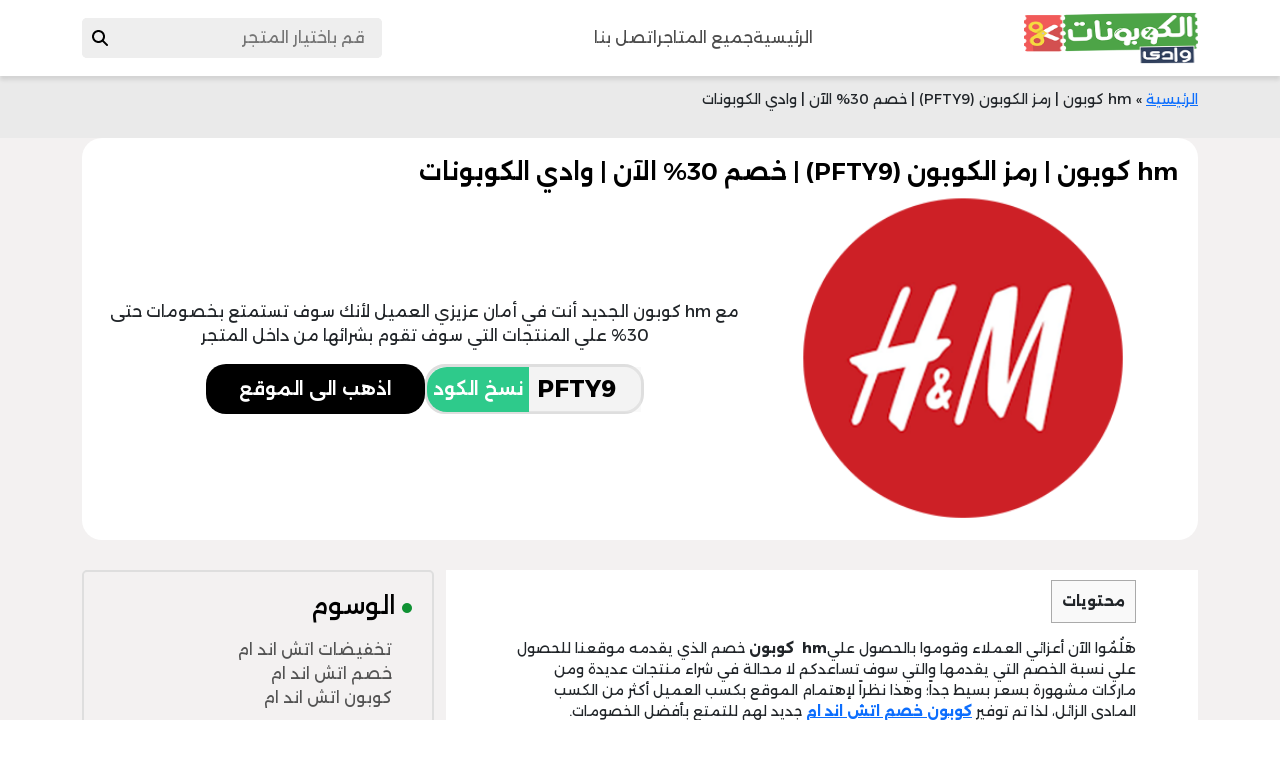

--- FILE ---
content_type: text/html; charset=UTF-8
request_url: https://couponswadi.com/coupon-hm-30/
body_size: 26044
content:
<!DOCTYPE html>
    <html lang="en">
    <head>
					<meta name="google-site-verification" content="MBLC6oKRIU9FcnWoQqX24D7Imkx1Xrtye9OUfC6Wsgw" /> 
<meta name="fo-verify" content="c506c5d5-0f3b-4059-9f1c-09bb93e93cb1" />
        <meta charset="UTF-8">
        <meta http-equiv="X-UA-Compatible" content="IE=edge">
        <meta name="viewport" content="width=device-width, initial-scale=1.0">
                <link rel="stylesheet" href="https://couponswadi.com/wp-content/themes/wadi/assets/css/normalize.css">
		        <link rel="stylesheet" href="https://couponswadi.com/wp-content/themes/wadi/assets/css/all.min.css">
<!-- 		<title>hm كوبون | رمز الكوبون (PFTY9) | خصم 30% الآن | وادي الكوبونات</title> -->
			<title>hm كوبون | رمز الكوبون (PFTY9) | خصم 30% الآن | وادي الكوبونات</title>

        <link rel="preconnect" href="https://fonts.googleapis.com">
        <link rel="preconnect" href="https://fonts.googleapis.com">
        <link rel="preconnect" href="https://fonts.gstatic.com" crossorigin>
        <link href="https://fonts.googleapis.com/css2?family=Alexandria:wght@400;500;600;700&display=swap" rel="stylesheet">
    
        <link href="https://cdn.jsdelivr.net/npm/bootstrap@5.3.2/dist/css/bootstrap.min.css" rel="stylesheet" integrity="sha384-T3c6CoIi6uLrA9TneNEoa7RxnatzjcDSCmG1MXxSR1GAsXEV/Dwwykc2MPK8M2HN" crossorigin="anonymous">
        <meta name='robots' content='index, follow, max-image-preview:large, max-snippet:-1, max-video-preview:-1' />

<!-- Google Tag Manager for WordPress by gtm4wp.com -->
<script data-cfasync="false" data-pagespeed-no-defer>
	var gtm4wp_datalayer_name = "dataLayer";
	var dataLayer = dataLayer || [];
</script>
<!-- End Google Tag Manager for WordPress by gtm4wp.com -->
	<!-- This site is optimized with the Yoast SEO plugin v26.8 - https://yoast.com/product/yoast-seo-wordpress/ -->
	<meta name="description" content="مع hm كوبون الجديد أنت في أمان عزيزي العميل لأنك سوف تستمتع بخصومات حتى 30% علي المنتجات التي سوف تقوم بشرائها من داخل المتجر" />
	<link rel="canonical" href="https://couponswadi.com/coupon-hm-30/" />
	<meta property="og:locale" content="ar_AR" />
	<meta property="og:type" content="article" />
	<meta property="og:title" content="hm كوبون | رمز الكوبون (PFTY9) | خصم 30% الآن | وادي الكوبونات" />
	<meta property="og:description" content="مع hm كوبون الجديد أنت في أمان عزيزي العميل لأنك سوف تستمتع بخصومات حتى 30% علي المنتجات التي سوف تقوم بشرائها من داخل المتجر" />
	<meta property="og:url" content="https://couponswadi.com/coupon-hm-30/" />
	<meta property="article:published_time" content="2022-02-27T10:10:06+00:00" />
	<meta property="article:modified_time" content="2024-07-28T19:51:15+00:00" />
	<meta property="og:image" content="https://couponswadi.com/wp-content/uploads/2022/02/hm-كوبون.png" />
	<meta property="og:image:width" content="300" />
	<meta property="og:image:height" content="300" />
	<meta property="og:image:type" content="image/png" />
	<meta name="author" content="admin" />
	<meta name="twitter:card" content="summary_large_image" />
	<meta name="twitter:label1" content="كُتب بواسطة" />
	<meta name="twitter:data1" content="admin" />
	<meta name="twitter:label2" content="وقت القراءة المُقدّر" />
	<meta name="twitter:data2" content="4 دقائق" />
	<!-- / Yoast SEO plugin. -->


<link rel='dns-prefetch' href='//code.jquery.com' />
<link rel='dns-prefetch' href='//cdnjs.cloudflare.com' />
<link rel="alternate" title="oEmbed (JSON)" type="application/json+oembed" href="https://couponswadi.com/wp-json/oembed/1.0/embed?url=https%3A%2F%2Fcouponswadi.com%2Fcoupon-hm-30%2F" />
<link rel="alternate" title="oEmbed (XML)" type="text/xml+oembed" href="https://couponswadi.com/wp-json/oembed/1.0/embed?url=https%3A%2F%2Fcouponswadi.com%2Fcoupon-hm-30%2F&#038;format=xml" />
<style id='wp-img-auto-sizes-contain-inline-css' type='text/css'>
img:is([sizes=auto i],[sizes^="auto," i]){contain-intrinsic-size:3000px 1500px}
/*# sourceURL=wp-img-auto-sizes-contain-inline-css */
</style>
<link rel='stylesheet' id='structured-content-frontend-css' href='https://couponswadi.com/wp-content/plugins/structured-content/dist/blocks.style.build.css?ver=1.7.0' type='text/css' media='all' />
<style id='wp-emoji-styles-inline-css' type='text/css'>

	img.wp-smiley, img.emoji {
		display: inline !important;
		border: none !important;
		box-shadow: none !important;
		height: 1em !important;
		width: 1em !important;
		margin: 0 0.07em !important;
		vertical-align: -0.1em !important;
		background: none !important;
		padding: 0 !important;
	}
/*# sourceURL=wp-emoji-styles-inline-css */
</style>
<style id='classic-theme-styles-inline-css' type='text/css'>
/*! This file is auto-generated */
.wp-block-button__link{color:#fff;background-color:#32373c;border-radius:9999px;box-shadow:none;text-decoration:none;padding:calc(.667em + 2px) calc(1.333em + 2px);font-size:1.125em}.wp-block-file__button{background:#32373c;color:#fff;text-decoration:none}
/*# sourceURL=/wp-includes/css/classic-themes.min.css */
</style>
<link rel='stylesheet' id='categories-images-styles-css' href='https://couponswadi.com/wp-content/plugins/categories-images/assets/css/zci-styles.css?ver=3.3.1' type='text/css' media='all' />
<link rel='stylesheet' id='toc-screen-css' href='https://couponswadi.com/wp-content/plugins/table-of-contents-plus/screen.min.css?ver=2411.1' type='text/css' media='all' />
<link rel='stylesheet' id='font-awesome-css-css' href='https://couponswadi.com/wp-content/themes/wadi/css/font-awesome.min.css?ver=6.9' type='text/css' media='all' />
<link rel='stylesheet' id='first-css' href='https://couponswadi.com/wp-content/themes/wadi/assets/css/style-starter.css?ver=1.1' type='text/css' media='all' />
<link rel='stylesheet' id='second-css' href='https://couponswadi.com/wp-content/themes/wadi/assets/css/style-category.css?ver=1.1' type='text/css' media='all' />
<link rel='stylesheet' id='third-css' href='https://couponswadi.com/wp-content/themes/wadi/assets/css/style-article.css?ver=1.1' type='text/css' media='all' />
<link rel='stylesheet' id='contact-css' href='https://couponswadi.com/wp-content/themes/wadi/assets/css/contact.css?ver=1.1' type='text/css' media='all' />
<link rel='stylesheet' id='tablepress-default-css' href='https://couponswadi.com/wp-content/plugins/tablepress/css/build/default-rtl.css?ver=2.2.3' type='text/css' media='all' />
<link rel='stylesheet' id='tablepress-custom-css' href='https://couponswadi.com/wp-content/tablepress-custom.min.css?ver=4' type='text/css' media='all' />
<link rel="https://api.w.org/" href="https://couponswadi.com/wp-json/" /><link rel="alternate" title="JSON" type="application/json" href="https://couponswadi.com/wp-json/wp/v2/posts/15801" /><link rel="EditURI" type="application/rsd+xml" title="RSD" href="https://couponswadi.com/xmlrpc.php?rsd" />
<meta name="generator" content="WordPress 6.9" />
<link rel='shortlink' href='https://couponswadi.com/?p=15801' />

<!-- Google Tag Manager for WordPress by gtm4wp.com -->
<!-- GTM Container placement set to automatic -->
<script data-cfasync="false" data-pagespeed-no-defer type="text/javascript">
	var dataLayer_content = {"pagePostType":"post","pagePostType2":"single-post","pageCategory":["hm-site"],"pageAttributes":["%d8%aa%d8%ae%d9%81%d9%8a%d8%b6%d8%a7%d8%aa-%d8%a7%d8%aa%d8%b4-%d8%a7%d9%86%d8%af-%d8%a7%d9%85","%d8%ae%d8%b5%d9%85-%d8%a7%d8%aa%d8%b4-%d8%a7%d9%86%d8%af-%d8%a7%d9%85","%d9%83%d9%88%d8%a8%d9%88%d9%86-%d8%a7%d8%aa%d8%b4-%d8%a7%d9%86%d8%af-%d8%a7%d9%85"],"pagePostAuthor":"admin"};
	dataLayer.push( dataLayer_content );
</script>
<script data-cfasync="false" data-pagespeed-no-defer type="text/javascript">
(function(w,d,s,l,i){w[l]=w[l]||[];w[l].push({'gtm.start':
new Date().getTime(),event:'gtm.js'});var f=d.getElementsByTagName(s)[0],
j=d.createElement(s),dl=l!='dataLayer'?'&l='+l:'';j.async=true;j.src=
'//www.googletagmanager.com/gtm.js?id='+i+dl;f.parentNode.insertBefore(j,f);
})(window,document,'script','dataLayer','GTM-5PB88HD9');
</script>
<!-- End Google Tag Manager for WordPress by gtm4wp.com -->
<!-- Schema & Structured Data For WP v1.54.2 - -->
<script type="application/ld+json" class="saswp-schema-markup-output">
[{"@context":"https:\/\/schema.org\/","@type":"Review","@id":"https:\/\/couponswadi.com\/coupon-hm-30\/#Review","itemReviewed":{"@type":"Product","url":"https:\/\/couponswadi.com\/coupon-hm-30\/","name":"hm \u0643\u0648\u0628\u0648\u0646 | \u0631\u0645\u0632 \u0627\u0644\u0643\u0648\u0628\u0648\u0646 (PFTY9) | \u062e\u0635\u0645 30% \u0627\u0644\u0622\u0646 | \u0648\u0627\u062f\u064a \u0627\u0644\u0643\u0648\u0628\u0648\u0646\u0627\u062a","brand":{"@type":"Brand","name":""},"mpn":"12366554455554","description":"\u0647\u064e\u0644\u064f\u0645\u064f\u0648\u0627 \u0627\u0644\u0622\u0646 \u0623\u0639\u0632\u0627\u0626\u064a \u0627\u0644\u0639\u0645\u0644\u0627\u0621 \u0648\u0642\u0648\u0645\u0648\u0627 \u0628\u0627\u0644\u062d\u0635\u0648\u0644 \u0639\u0644\u064ahm \u00a0\u0643\u0648\u0628\u0648\u0646 \u062e\u0635\u0645 \u0627\u0644\u0630\u064a \u064a\u0642\u062f\u0645\u0647 \u0645\u0648\u0642\u0639\u0646\u0627 \u0644\u0644\u062d\u0635\u0648\u0644 \u0639\u0644\u064a \u0646\u0633\u0628\u0629 \u0627\u0644\u062e\u0635\u0645 \u0627\u0644\u062a\u064a \u064a\u0642\u062f\u0645\u0647\u0627 \u0648\u0627\u0644\u062a\u064a \u0633\u0648\u0641 \u062a\u0633\u0627\u0639\u062f\u0643\u0645 \u0644\u0627 \u0645\u062d\u0627\u0644\u0629 \u0641\u064a \u0634\u0631\u0627\u0621 \u0645\u0646\u062a\u062c\u0627\u062a \u0639\u062f\u064a\u062f\u0629 \u0648\u0645\u0646 \u0645\u0627\u0631\u0643\u0627\u062a \u0645\u0634\u0647\u0648\u0631\u0629 \u0628\u0633\u0639\u0631 \u0628\u0633\u064a\u0637 \u062c\u062f\u0627\u064b\u061b \u0648\u0647\u0630\u0627 \u0646\u0638\u0631\u0627\u064b \u0644\u0625\u0647\u062a\u0645\u0627\u0645 \u0627\u0644\u0645\u0648\u0642\u0639 \u0628\u0643\u0633\u0628 \u0627\u0644\u0639\u0645\u064a\u0644 \u0623\u0643\u062b\u0631 \u0645\u0646 \u0627\u0644\u0643\u0633\u0628 \u0627\u0644\u0645\u0627\u062f\u064a \u0627\u0644\u0632\u0627\u0626\u0644\u060c \u0644\u0630\u0627 \u062a\u0645 \u062a\u0648\u0641\u064a\u0631 \u0643\u0648\u0628\u0648\u0646 \u062e\u0635\u0645 \u0627\u062a\u0634 \u0627\u0646\u062f \u0627\u0645 \u062c\u062f\u064a\u062f \u0644\u0647\u0645 \u0644\u0644\u062a\u0645\u062a\u0639 \u0628\u0623\u0641\u0636\u0644 \u0627\u0644\u062e\u0635\u0648\u0645\u0627\u062a.\r\nhm \u00a0\u0643\u0648\u0628\u0648\u0646 \u062e\u0635\u0645 30% \u0639\u0644\u0649 \u0627\u0644\u0645\u0646\u062a\u062c\u0627\u062a :-\r\n\u0645\u0639 hm \u0643\u0648\u0628\u0648\u0646 \u0633\u0648\u0641 \u062a\u0648\u0641\u0631 \u0623\u0645\u0648\u0627\u0644 \u0643\u062b\u064a\u0631\u0629 \u0639\u0632\u064a\u0632\u064a \u0627\u0644\u0639\u0645\u064a\u0644 \u0648\u0641\u064a \u0646\u0641\u0633 \u0627\u0644\u0648\u0642\u062a \u0633\u0648\u0641 \u062a\u0634\u062a\u0631\u064a \u0644\u0632\u0648\u062c\u062a\u0643 \u0623\u0641\u062e\u0645 \u0627\u0644\u0645\u0644\u0627\u0628\u0633 \u0627\u0644\u062a\u064a \u0633\u062a\u062c\u0639\u0644\u0647\u0627 \u0631\u0627\u0636\u064a\u0629 \u062a\u0645\u0627\u0645\u0627\u064b \u0639\u0646\u0643 \u0648\u0633\u0648\u0641 \u062a\u0633\u0639\u062f\u0647\u0627 \u0643\u062b\u064a\u0631\u0627\u064b\u060c \u0641\u0647\u064a\u0627 \u0628\u0627\u062f\u0631 \u0644\u0644\u062d\u0635\u0648\u0644 \u0639\u0644\u064a\u0647 \u0627\u0644\u0622\u0646 \u0645\u0646 \u062f\u0627\u062e\u0644 \u0645\u0648\u0642\u0639\u0646\u0627 \u0648\u062a\u0633\u0648\u0642 \u0645\u0646 \u062f\u0627\u062e\u0644 \u0627\u0644\u0645\u062a\u062c\u0631 \u0648\u062a\u0646\u0642\u0644 \u0628\u064a\u0646 \u0623\u0642\u0633\u0627\u0645\u0647 \u0648\u0641\u0626\u0627\u062a\u0647 \u0627\u0644\u0639\u062f\u064a\u062f\u0629 \u0627\u0644\u062a\u064a \u064a\u0636\u0645\u0647\u0627 \u0648\u0627\u0642\u062a\u0646\u064a \u0643\u0644 \u0645\u0627 \u062a\u0631\u063a\u0628 \u0628\u0647\u060c \u0648\u0641\u064a \u0646\u0647\u0627\u064a\u0629 \u0627\u0644\u0645\u0637\u0627\u0641 \u0642\u0645 \u0628\u062a\u0641\u0639\u064a\u0644 \u0643\u0648\u062f h&amp;m \u0648\u0627\u0646\u0639\u0645 \u0628\u0627\u0644\u062a\u0646\u0632\u064a\u0644\u0627\u062a \u0627\u0644\u062a\u064a \u0644\u0627 \u0645\u062b\u064a\u0644 \u0644\u0647\u0627.\r\n\u0643\u0648\u062f \u062e\u0635\u0645 \u0627\u062a\u0634 \u0627\u0646\u062f \u0627\u0645 2022 :-\r\n\u062a\u0631\u064a\u062f\u064a\u0646 \u0625\u0642\u062a\u0646\u0627\u0621 \u0642\u0635\u0627\u062a \u062c\u062f\u064a\u062f\u0629 \u0648\u0645\u062e\u062a\u0644\u0641\u0629 \u062a\u0628\u062f\u0626\u064a\u0646 \u0628\u0647\u0627 \u0635\u064a\u0641 \u0662\u0660\u0662\u0662 \u0639\u0632\u064a\u0632\u062a\u064a \u0627\u0644\u062c\u0645\u064a\u0644\u0629 \u0645\u0646 \u0623\u062d\u062f\u062b \u0635\u064a\u062d\u0627\u062a \u0627\u0644\u0645\u0648\u0636\u0629 \u0648\u0627\u0644\u0623\u0632\u064a\u0627\u0621 \u0648\u0628\u0633\u0639\u0631 \u0628\u0633\u064a\u0637 \u0639\u0644\u064a\u0643\u064a \u0628\u0627\u0644\u062d\u0635\u0648\u0644 \u0639\u0644\u064a \u0643\u0648\u062f \u062e\u0635\u0645 \u0627\u062a\u0634 \u0627\u0646\u062f \u0627\u0645 2022 \u0627\u0644\u0630\u064a \u0633\u0648\u0641 \u064a\u062d\u0642\u0642 \u0644\u0643\u064a \u062a\u0644\u0643 \u0627\u0644\u0645\u0639\u0627\u062f\u0644\u0629 \u0627\u0644\u0635\u0639\u0628\u0629 \u0648\u064a\u062c\u0639\u0644\u0643\u064a \u062a\u0645\u062a\u0644\u0643\u064a\u0646 \u0645\u0644\u0627\u0628\u0633 \u0645\u0646 \u0623\u0641\u0636\u0644 \u0627\u0644\u0641\u0627\u0634\u0648\u0646 \u0627\u0644\u0645\u0635\u0645\u0645\u0629 \u0639\u0644\u064a \u0623\u064a\u062f\u064a \u0623\u0634\u0647\u0631 \u0645\u0635\u0645\u0645\u064a\u0646 \u0627\u0644\u0623\u0632\u064a\u0627\u0621 \u0641\u064a \u0627\u0644\u0639\u0627\u0644\u0645 \u0648\u0628\u0643\u0641\u0627\u0621\u0629 \u062a\u0635\u0646\u064a\u0639 \u0639\u0627\u0644\u064a\u0629 \u0644\u0644\u063a\u0627\u064a\u0629 \u0648\u0645\u0646 \u062b\u0645 \u062e\u0627\u0645\u0627\u062a \u0630\u0627\u062a \u062c\u0648\u062f\u0629 \u0641\u0631\u064a\u062f\u0629 \u0645\u0646 \u0646\u0648\u0639\u0647\u0627.\r\n\r\n\u0644\u0643\u0644 \u0627\u0645\u0631\u0623\u0629 \u062a\u0631\u064a\u062f \u0634\u0631\u0627\u0621 \u0645\u0644\u0627\u0628\u0633 \u062c\u062f\u064a\u062f\u0629 \u0648\u0628\u0623\u0633\u0639\u0627\u0631 \u0642\u0644\u064a\u0644\u0629 \u0639\u0644\u0647\u0627 \u0628\u0627\u0644\u062d\u0635\u0648\u0644 \u0639\u0644\u064ahm \u00a0\u0643\u0648\u0628\u0648\u0646 \u062e\u0635\u0645 \u0645\u0646 \u062f\u0627\u062e\u0644 \u0645\u0648\u0642\u0639\u0646\u0627 \u0647\u0630\u0627 \u0648\u0627\u0644\u062a\u0648\u062c\u0647 \u0628\u0634\u0643\u0644 \u0645\u0628\u0627\u0634\u0631 \u0644\u0628\u062f\u0621 \u0623\u0648\u0644\u064a \u0639\u0645\u0644\u064a\u0627\u062a \u0627\u0644\u062a\u0633\u0648\u0642 \u0645\u0646 \u062f\u0627\u062e\u0644 \u0627\u0644\u0645\u062a\u062c\u0631\u060c \u0648\u0627\u0644\u0627\u0633\u062a\u0641\u0627\u062f\u0629 \u0645\u0646 \u0627\u0644\u0639\u0631\u0648\u0636 \u0627\u0644\u064a\u0648\u0645\u064a\u0629 \u0627\u0644\u062a\u064a \u064a\u0642\u062f\u0645\u0647\u0627 \u0648\u0627\u0644\u0635\u0641\u0642\u0627\u062a \u0627\u0644\u0645\u0631\u0628\u062d\u0629 \u0627\u0644\u062a\u064a \u062a\u062c\u0639\u0644\u0647\u0627 \u062a\u0645\u062a\u0644\u0643 \u0645\u0644\u0627\u0628\u0633 \u0628\u062a\u0635\u0627\u0645\u064a\u0645 \u0645\u062e\u062a\u0644\u0641\u0629 \u0648\u0645\u0642\u0627\u0633\u0627\u062a \u0648\u0623\u0644\u0648\u0627\u0646 \u0645\u062a\u0639\u062f\u062f\u0629 \u0628\u0633\u0639\u0631 \u063a\u064a\u0631 \u0645\u0643\u0644\u0641 \u0644\u0644\u063a\u0627\u064a\u0629.\r\nH&amp;m discount coupon code :-\r\n\u0661- \u0627\u0644\u0622\u0646 \u0645\u0631\u062d\u0628\u0627\u064b \u0628\u0627\u0644\u062a\u0648\u0641\u064a\u0631 \u0648\u0627\u0644\u0625\u062f\u062e\u0627\u0631 \u0648\u0648\u062f\u0627\u0639\u0627\u064b \u0644\u063a\u0644\u0627\u0621 \u0627\u0644\u0623\u0633\u0639\u0627\u0631 \u0644\u0623\u0646\u0647 \u0645\u0639 h&amp;m discount coupon code \u0623\u0636\u0645\u0646 \u0644\u0643\u064a \u0639\u0632\u064a\u0632\u062a\u064a \u0627\u0644\u062c\u0645\u064a\u0644\u0629 \u0623\u0646\u0643\u064a \u0633\u0648\u0641 \u062a\u0648\u0641\u0631\u064a\u0646 \u0627\u0644\u0639\u062f\u064a\u062f \u0645\u0646 \u0627\u0644\u0645\u0627\u0644 \u0648\u0639\u0644\u064a \u0627\u0644\u0646\u0642\u064a\u0636 \u0645\u0646 \u0647\u0630\u0627 \u0633\u0648\u0627\u0621 \u062a\u0634\u062a\u0631\u064a\u0646 \u0645\u0644\u0627\u0628\u0633 \u0631\u0627\u0626\u0639\u0629 \u0648\u0645\u0645\u064a\u0632\u0629 \u0645\u0646 \u062f\u0627\u062e\u0644 \u0627\u0644\u0645\u0648\u0642\u0639 \u0628\u0633\u0639\u0631 \u0645\u062b\u0627\u0644\u064a\u060c \u0648\u0645\u0646 \u0623\u062c\u0644 \u0630\u0644\u0643 \u062d\u0631\u0635\u062a \u062e\u062f\u0645\u0629 \u062f\u0639\u0645 \u0639\u0645\u0644\u0627\u0621 \u0645\u062a\u062c\u0631 \u0625\u062a\u0634 \u0622\u0646\u062f \u0625\u0645 \u0639\u0644\u064a \u062a\u0642\u062f\u064a\u0645 \u0628\u0627\u0642\u0629 \u0645\u0645\u064a\u0632\u0629 \u0645\u0646 \u0627\u0644\u0643\u0648\u0628\u0648\u0646\u0627\u062a \u0627\u0644\u062e\u0627\u0635\u0629 \u0628\u0627\u0644\u0645\u062a\u062c\u0631 \u0639\u0644\u064a \u0645\u0648\u0642\u0639\u0646\u0627 \u0644\u064a\u0633\u062a\u0641\u064a\u062f \u0627\u0644\u0632\u0648\u0627\u0631.\r\n\r\n\u0662- \u0648\u0645\u062a\u0627\u062d \u0627\u0633\u062a\u062e\u062f\u0627\u0645 hm \u00a0\u0643\u0648\u0628\u0648\u0646 \u0627\u0644\u0622\u0646 \u0639\u0644\u064a \u0627\u0644\u0639\u0637\u0648\u0631 \u0648\u0627\u0644\u0625\u0643\u0633\u0633\u0648\u0627\u0631\u0627\u062a \u0627\u0644\u062a\u064a \u064a\u0642\u062f\u0645\u0647\u0627 \u0627\u0644\u0645\u062a\u062c\u0631 \u0623\u064a\u0636\u0627\u064b \u0648\u0644\u062c\u0645\u064a\u0639 \u0627\u0644\u0639\u0645\u0644\u0627\u0621 \u0641\u0644\u0627 \u062a\u062a\u0631\u0643\u0648\u0627 \u0627\u0644\u0641\u0631\u0635\u0629 \u062a\u0636\u064a\u0639 \u0645\u0646 \u0628\u064a\u0646 \u0623\u064a\u062f\u064a\u0643\u0645 \u0639\u0645\u0644\u0627\u0626\u064a \u0627\u0644\u0643\u0631\u0627\u0645\u060c \u0648\u0647\u064a\u0627 \u0623\u0642\u0628\u0644\u0648\u0627 \u0644\u0644\u062d\u0635\u0648\u0644 \u0639\u0644\u064a\u0647 \u0648\u0642\u0648\u0645\u0648\u0627 \u0628\u0646\u0633\u062e \u0631\u0645\u0632 \u0643\u0648\u062f \u0627\u0644\u062e\u0635\u0645 \u0627\u0644\u0645\u0648\u062c\u0648\u062f \u0628\u0647 \u0648\u0644\u0635\u0642\u0647 \u0641\u064a \u0627\u0644\u062d\u0642\u0644 \u0627\u0644\u0645\u062e\u0635\u0635 \u0644\u0647 \u0641\u064a \u0646\u0647\u0627\u064a\u0629 \u0639\u0645\u0644\u064a\u0629 \u0627\u0644\u062a\u0633\u0648\u0642\u060c \u0644\u0644\u062d\u0635\u0648\u0644 \u0639\u0644\u064a \u0645\u0639\u062f\u0644 \u062e\u0635\u0645 \u0648\u062a\u0646\u0632\u064a\u0644 \u0639\u0644\u064a \u0627\u0644\u0645\u0646\u062a\u062c\u0627\u062a \u0627\u0644\u0645\u062a\u0648\u0627\u062c\u062f\u0629 \u0641\u064a \u0639\u0631\u0628\u0629 \u0627\u0644\u062a\u0633\u0648\u0642 \u0627\u0644\u062e\u0627\u0635\u0629 \u0628\u0643\u0645 \u0639\u0645\u0644\u0627\u0626\u064a \u0627\u0644\u0623\u0639\u0632\u0627\u0621.","image":{"@type":"ImageObject","url":"https:\/\/couponswadi.com\/wp-content\/uploads\/2022\/02\/hm-\u0643\u0648\u0628\u0648\u0646.png","width":300,"height":300},"offers":{"availability":"InStock","url":"https:\/\/couponswadi.com\/coupon-hm-30\/","price":"100","priceCurrency":"SAR","priceValidUntil":"2024-12-12T14:31:04+00:00"},"sku":"200","review":[{"@type":"Review","author":{"@type":"Person","name":"\u0633\u0627\u0645\u062d \u062c\u0645\u0627\u0644"},"datePublished":"2021-02-23","description":"\u0627\u0644\u0643\u0648\u0628\u0648\u0646 \u064a\u0639\u0645\u0644 \u0628\u0634\u0643\u0644 \u0645\u0645\u062a\u0627\u0632","reviewRating":{"@type":"Rating","bestRating":5,"ratingValue":"5","worstRating":1}}],"aggregateRating":{"@type":"AggregateRating","reviewCount":1,"ratingValue":5}},"name":"","description":"\u0627\u0633\u062a\u062e\u062f\u0645\u062a \u0627\u0644\u0643\u0648\u0628\u0648\u0646 \u0648\u0642\u062f \u0639\u0645\u0644 \u0628\u0634\u0643\u0644 \u062c\u064a\u062f \u062c\u062f\u0627 \u0648\u062d\u0635\u0644\u062a \u0639\u0644\u0649 \u0627\u0644\u062e\u0635\u0645","author":{"@type":"Person","name":"\u0648\u0627\u062f\u0649 \u0627\u0644\u0643\u0648\u064a\u0648\u0646\u0627\u062a"},"image":[{"@type":"ImageObject","@id":"https:\/\/couponswadi.com\/coupon-hm-30\/#primaryimage","url":"https:\/\/couponswadi.com\/wp-content\/uploads\/2022\/02\/hm-\u0643\u0648\u0628\u0648\u0646.png","width":"300","height":"300","caption":"hm \u0643\u0648\u0628\u0648\u0646"}]}]
</script>

<link rel="icon" href="https://couponswadi.com/wp-content/uploads/2022/11/cropped-couponswadi-32x32.jpg" sizes="32x32" />
<link rel="icon" href="https://couponswadi.com/wp-content/uploads/2022/11/cropped-couponswadi-192x192.jpg" sizes="192x192" />
<link rel="apple-touch-icon" href="https://couponswadi.com/wp-content/uploads/2022/11/cropped-couponswadi-180x180.jpg" />
<meta name="msapplication-TileImage" content="https://couponswadi.com/wp-content/uploads/2022/11/cropped-couponswadi-270x270.jpg" />
<style id="wpforms-css-vars-root">
				:root {
					--wpforms-field-border-radius: 3px;
--wpforms-field-background-color: #ffffff;
--wpforms-field-border-color: rgba( 0, 0, 0, 0.25 );
--wpforms-field-text-color: rgba( 0, 0, 0, 0.7 );
--wpforms-label-color: rgba( 0, 0, 0, 0.85 );
--wpforms-label-sublabel-color: rgba( 0, 0, 0, 0.55 );
--wpforms-label-error-color: #d63637;
--wpforms-button-border-radius: 3px;
--wpforms-button-background-color: #066aab;
--wpforms-button-text-color: #ffffff;
--wpforms-field-size-input-height: 43px;
--wpforms-field-size-input-spacing: 15px;
--wpforms-field-size-font-size: 16px;
--wpforms-field-size-line-height: 19px;
--wpforms-field-size-padding-h: 14px;
--wpforms-field-size-checkbox-size: 16px;
--wpforms-field-size-sublabel-spacing: 5px;
--wpforms-field-size-icon-size: 1;
--wpforms-label-size-font-size: 16px;
--wpforms-label-size-line-height: 19px;
--wpforms-label-size-sublabel-font-size: 14px;
--wpforms-label-size-sublabel-line-height: 17px;
--wpforms-button-size-font-size: 17px;
--wpforms-button-size-height: 41px;
--wpforms-button-size-padding-h: 15px;
--wpforms-button-size-margin-top: 10px;

				}
			</style>	<meta name="google-site-verification" content="xygOrwpsLJC8pv10dPbBi4XtMY0MydkUpRgUALANByk" />
	<meta name="google-site-verification" content="sguROAh9s3EV66jH68wzyaa-drrDjlHRTmQt6NCgmjE" />
    <meta name="google-site-verification" content="vBx2PSKJ_M6GjMp9kJnCTode5btHuzSknXmIY3o5KCY" />	
		
			<!-- Global site tag (gtag.js) - Google Analytics -->
<script async src="https://www.googletagmanager.com/gtag/js?id=UA-131220573-1"></script>
<script>
  window.dataLayer = window.dataLayer || [];
  function gtag(){dataLayer.push(arguments);}
  gtag('js', new Date());
  gtag('config', 'UA-131220573-1');
</script>
	
		<!-- Global site tag (gtag.js) - Google Ads: 319184702 -->
<script async src="https://www.googletagmanager.com/gtag/js?id=AW-319184702"></script>
<script>
  window.dataLayer = window.dataLayer || [];
  function gtag(){dataLayer.push(arguments);}
  gtag('js', new Date());

  gtag('config', 'AW-319184702');
</script>
	
	<!-- Event snippet for Page view conversion page -->
<script>
  gtag('event', 'conversion', {'send_to': 'AW-319184702/ipYtCOOSn-oCEL6-mZgB'});
</script>

	
	<meta name="p:domain_verify" content="d4564c37ed26a5edc76f78b533e66533"/>
<meta name="google-site-verification" content="MBLC6oKRIU9FcnWoQqX24D7Imkx1Xrtye9OUfC6Wsgw" />
<script defer type="application/javascript" src="https://pulse.clickguard.com/s/acciJLUTmiie2/astACHyWUyNwB"></script>	
    <style id='global-styles-inline-css' type='text/css'>
:root{--wp--preset--aspect-ratio--square: 1;--wp--preset--aspect-ratio--4-3: 4/3;--wp--preset--aspect-ratio--3-4: 3/4;--wp--preset--aspect-ratio--3-2: 3/2;--wp--preset--aspect-ratio--2-3: 2/3;--wp--preset--aspect-ratio--16-9: 16/9;--wp--preset--aspect-ratio--9-16: 9/16;--wp--preset--color--black: #000000;--wp--preset--color--cyan-bluish-gray: #abb8c3;--wp--preset--color--white: #ffffff;--wp--preset--color--pale-pink: #f78da7;--wp--preset--color--vivid-red: #cf2e2e;--wp--preset--color--luminous-vivid-orange: #ff6900;--wp--preset--color--luminous-vivid-amber: #fcb900;--wp--preset--color--light-green-cyan: #7bdcb5;--wp--preset--color--vivid-green-cyan: #00d084;--wp--preset--color--pale-cyan-blue: #8ed1fc;--wp--preset--color--vivid-cyan-blue: #0693e3;--wp--preset--color--vivid-purple: #9b51e0;--wp--preset--gradient--vivid-cyan-blue-to-vivid-purple: linear-gradient(135deg,rgb(6,147,227) 0%,rgb(155,81,224) 100%);--wp--preset--gradient--light-green-cyan-to-vivid-green-cyan: linear-gradient(135deg,rgb(122,220,180) 0%,rgb(0,208,130) 100%);--wp--preset--gradient--luminous-vivid-amber-to-luminous-vivid-orange: linear-gradient(135deg,rgb(252,185,0) 0%,rgb(255,105,0) 100%);--wp--preset--gradient--luminous-vivid-orange-to-vivid-red: linear-gradient(135deg,rgb(255,105,0) 0%,rgb(207,46,46) 100%);--wp--preset--gradient--very-light-gray-to-cyan-bluish-gray: linear-gradient(135deg,rgb(238,238,238) 0%,rgb(169,184,195) 100%);--wp--preset--gradient--cool-to-warm-spectrum: linear-gradient(135deg,rgb(74,234,220) 0%,rgb(151,120,209) 20%,rgb(207,42,186) 40%,rgb(238,44,130) 60%,rgb(251,105,98) 80%,rgb(254,248,76) 100%);--wp--preset--gradient--blush-light-purple: linear-gradient(135deg,rgb(255,206,236) 0%,rgb(152,150,240) 100%);--wp--preset--gradient--blush-bordeaux: linear-gradient(135deg,rgb(254,205,165) 0%,rgb(254,45,45) 50%,rgb(107,0,62) 100%);--wp--preset--gradient--luminous-dusk: linear-gradient(135deg,rgb(255,203,112) 0%,rgb(199,81,192) 50%,rgb(65,88,208) 100%);--wp--preset--gradient--pale-ocean: linear-gradient(135deg,rgb(255,245,203) 0%,rgb(182,227,212) 50%,rgb(51,167,181) 100%);--wp--preset--gradient--electric-grass: linear-gradient(135deg,rgb(202,248,128) 0%,rgb(113,206,126) 100%);--wp--preset--gradient--midnight: linear-gradient(135deg,rgb(2,3,129) 0%,rgb(40,116,252) 100%);--wp--preset--font-size--small: 13px;--wp--preset--font-size--medium: 20px;--wp--preset--font-size--large: 36px;--wp--preset--font-size--x-large: 42px;--wp--preset--spacing--20: 0.44rem;--wp--preset--spacing--30: 0.67rem;--wp--preset--spacing--40: 1rem;--wp--preset--spacing--50: 1.5rem;--wp--preset--spacing--60: 2.25rem;--wp--preset--spacing--70: 3.38rem;--wp--preset--spacing--80: 5.06rem;--wp--preset--shadow--natural: 6px 6px 9px rgba(0, 0, 0, 0.2);--wp--preset--shadow--deep: 12px 12px 50px rgba(0, 0, 0, 0.4);--wp--preset--shadow--sharp: 6px 6px 0px rgba(0, 0, 0, 0.2);--wp--preset--shadow--outlined: 6px 6px 0px -3px rgb(255, 255, 255), 6px 6px rgb(0, 0, 0);--wp--preset--shadow--crisp: 6px 6px 0px rgb(0, 0, 0);}:where(.is-layout-flex){gap: 0.5em;}:where(.is-layout-grid){gap: 0.5em;}body .is-layout-flex{display: flex;}.is-layout-flex{flex-wrap: wrap;align-items: center;}.is-layout-flex > :is(*, div){margin: 0;}body .is-layout-grid{display: grid;}.is-layout-grid > :is(*, div){margin: 0;}:where(.wp-block-columns.is-layout-flex){gap: 2em;}:where(.wp-block-columns.is-layout-grid){gap: 2em;}:where(.wp-block-post-template.is-layout-flex){gap: 1.25em;}:where(.wp-block-post-template.is-layout-grid){gap: 1.25em;}.has-black-color{color: var(--wp--preset--color--black) !important;}.has-cyan-bluish-gray-color{color: var(--wp--preset--color--cyan-bluish-gray) !important;}.has-white-color{color: var(--wp--preset--color--white) !important;}.has-pale-pink-color{color: var(--wp--preset--color--pale-pink) !important;}.has-vivid-red-color{color: var(--wp--preset--color--vivid-red) !important;}.has-luminous-vivid-orange-color{color: var(--wp--preset--color--luminous-vivid-orange) !important;}.has-luminous-vivid-amber-color{color: var(--wp--preset--color--luminous-vivid-amber) !important;}.has-light-green-cyan-color{color: var(--wp--preset--color--light-green-cyan) !important;}.has-vivid-green-cyan-color{color: var(--wp--preset--color--vivid-green-cyan) !important;}.has-pale-cyan-blue-color{color: var(--wp--preset--color--pale-cyan-blue) !important;}.has-vivid-cyan-blue-color{color: var(--wp--preset--color--vivid-cyan-blue) !important;}.has-vivid-purple-color{color: var(--wp--preset--color--vivid-purple) !important;}.has-black-background-color{background-color: var(--wp--preset--color--black) !important;}.has-cyan-bluish-gray-background-color{background-color: var(--wp--preset--color--cyan-bluish-gray) !important;}.has-white-background-color{background-color: var(--wp--preset--color--white) !important;}.has-pale-pink-background-color{background-color: var(--wp--preset--color--pale-pink) !important;}.has-vivid-red-background-color{background-color: var(--wp--preset--color--vivid-red) !important;}.has-luminous-vivid-orange-background-color{background-color: var(--wp--preset--color--luminous-vivid-orange) !important;}.has-luminous-vivid-amber-background-color{background-color: var(--wp--preset--color--luminous-vivid-amber) !important;}.has-light-green-cyan-background-color{background-color: var(--wp--preset--color--light-green-cyan) !important;}.has-vivid-green-cyan-background-color{background-color: var(--wp--preset--color--vivid-green-cyan) !important;}.has-pale-cyan-blue-background-color{background-color: var(--wp--preset--color--pale-cyan-blue) !important;}.has-vivid-cyan-blue-background-color{background-color: var(--wp--preset--color--vivid-cyan-blue) !important;}.has-vivid-purple-background-color{background-color: var(--wp--preset--color--vivid-purple) !important;}.has-black-border-color{border-color: var(--wp--preset--color--black) !important;}.has-cyan-bluish-gray-border-color{border-color: var(--wp--preset--color--cyan-bluish-gray) !important;}.has-white-border-color{border-color: var(--wp--preset--color--white) !important;}.has-pale-pink-border-color{border-color: var(--wp--preset--color--pale-pink) !important;}.has-vivid-red-border-color{border-color: var(--wp--preset--color--vivid-red) !important;}.has-luminous-vivid-orange-border-color{border-color: var(--wp--preset--color--luminous-vivid-orange) !important;}.has-luminous-vivid-amber-border-color{border-color: var(--wp--preset--color--luminous-vivid-amber) !important;}.has-light-green-cyan-border-color{border-color: var(--wp--preset--color--light-green-cyan) !important;}.has-vivid-green-cyan-border-color{border-color: var(--wp--preset--color--vivid-green-cyan) !important;}.has-pale-cyan-blue-border-color{border-color: var(--wp--preset--color--pale-cyan-blue) !important;}.has-vivid-cyan-blue-border-color{border-color: var(--wp--preset--color--vivid-cyan-blue) !important;}.has-vivid-purple-border-color{border-color: var(--wp--preset--color--vivid-purple) !important;}.has-vivid-cyan-blue-to-vivid-purple-gradient-background{background: var(--wp--preset--gradient--vivid-cyan-blue-to-vivid-purple) !important;}.has-light-green-cyan-to-vivid-green-cyan-gradient-background{background: var(--wp--preset--gradient--light-green-cyan-to-vivid-green-cyan) !important;}.has-luminous-vivid-amber-to-luminous-vivid-orange-gradient-background{background: var(--wp--preset--gradient--luminous-vivid-amber-to-luminous-vivid-orange) !important;}.has-luminous-vivid-orange-to-vivid-red-gradient-background{background: var(--wp--preset--gradient--luminous-vivid-orange-to-vivid-red) !important;}.has-very-light-gray-to-cyan-bluish-gray-gradient-background{background: var(--wp--preset--gradient--very-light-gray-to-cyan-bluish-gray) !important;}.has-cool-to-warm-spectrum-gradient-background{background: var(--wp--preset--gradient--cool-to-warm-spectrum) !important;}.has-blush-light-purple-gradient-background{background: var(--wp--preset--gradient--blush-light-purple) !important;}.has-blush-bordeaux-gradient-background{background: var(--wp--preset--gradient--blush-bordeaux) !important;}.has-luminous-dusk-gradient-background{background: var(--wp--preset--gradient--luminous-dusk) !important;}.has-pale-ocean-gradient-background{background: var(--wp--preset--gradient--pale-ocean) !important;}.has-electric-grass-gradient-background{background: var(--wp--preset--gradient--electric-grass) !important;}.has-midnight-gradient-background{background: var(--wp--preset--gradient--midnight) !important;}.has-small-font-size{font-size: var(--wp--preset--font-size--small) !important;}.has-medium-font-size{font-size: var(--wp--preset--font-size--medium) !important;}.has-large-font-size{font-size: var(--wp--preset--font-size--large) !important;}.has-x-large-font-size{font-size: var(--wp--preset--font-size--x-large) !important;}
/*# sourceURL=global-styles-inline-css */
</style>
</head>    
    <body>
 <!-- start header -->
    <header>
        <div class="container">
            <nav>
                <div class="img_logo">
                    <a href="https://couponswadi.com/"><img src="https://couponswadi.com/wp-content/themes/wadi/assets/images/logo.png" alt="logo"/></a>
                </div>
                <ul id="menu-main" class="f-links"><li id="menu-item-49636" class="menu-item menu-item-type-custom menu-item-object-custom menu-item-home menu-item-49636"><a href="https://couponswadi.com">الرئيسية</a></li>
<li id="menu-item-49648" class="menu-item menu-item-type-post_type menu-item-object-page menu-item-49648"><a href="https://couponswadi.com/store/">جميع المتاجر</a></li>
<li id="menu-item-50582" class="menu-item menu-item-type-post_type menu-item-object-page menu-item-50582"><a href="https://couponswadi.com/contact/">اتصل بنا</a></li>
</ul>              
				<form class="navbar-form" method="get" autocomplete="off" id="searchform" action="https://couponswadi.com/">
						<select id="select" class="custom-select" onchange="window.open(this.options[this.selectedIndex].value,'_self');">
						<option value="">قم باختيار المتجر</option>
							
						<option value="https://couponswadi.com/6thstreet-discount-code/">6th ستريت</option>
							
						<option value="https://couponswadi.com/curry-discount-code/">curry</option>
							
						<option value="https://couponswadi.com/luxurygallery-discount-code/">luxury gallery</option>
							
						<option value="https://couponswadi.com/nba-discount-code/">NBA</option>
							
						<option value="https://couponswadi.com/noon-15minutes-discount-code/">Noon 15 Minutes</option>
							
						<option value="https://couponswadi.com/urbancompany-discount-code/">urban company</option>
							
						<option value="https://couponswadi.com/randbfashion-discount-code/">آر أند بي</option>
							
						<option value="https://couponswadi.com/arkaan-discount-code/">أركان</option>
							
						<option value="https://couponswadi.com/ariika-discount-code/">أريكا</option>
							
						<option value="https://couponswadi.com/eparkville-discount-code/">إي باركفيل</option>
							
						<option value="https://couponswadi.com/ibrahimalqurashi-discount-code/">ابراهيم القرشي</option>
							
						<option value="https://couponswadi.com/itsmine-discount-code/">اتزماين</option>
							
						<option value="https://couponswadi.com/hm-site/">اتش اند ام</option>
							
						<option value="https://couponswadi.com/ajmalcode-discount-code/">اجمل </option>
							
						<option value="https://couponswadi.com/agentprovocateur-discount-code/">اجنت بروفاكتيور</option>
							
						<option value="https://couponswadi.com/agoda-flights-hotels/">اجودا</option>
							
						<option value="https://couponswadi.com/adorawe-discount-code/">ادوراوي</option>
							
						<option value="https://couponswadi.com/adidas-discount-code/">اديداس</option>
							
						<option value="https://couponswadi.com/arganiabeauty-discount-code/">ارقانيا بيوتي</option>
							
						<option value="https://couponswadi.com/aromatic-discount-code/">اروماتيك</option>
							
						<option value="https://couponswadi.com/azadea-discount-code/">ازاديا</option>
							
						<option value="https://couponswadi.com/asrarco-discount-code/">اسراركو</option>
							
						<option value="https://couponswadi.com/asnas-discount-code/">اسناس</option>
							
						<option value="https://couponswadi.com/asosscode/">اسوس</option>
							
						<option value="https://couponswadi.com/essenzi-discount-code/">اسينزا</option>
							
						<option value="https://couponswadi.com/asgharali-discount-code/">اصغر علي</option>
							
						<option value="https://couponswadi.com/avokado-discount-code/">افوكادو</option>
							
						<option value="https://couponswadi.com/aigner-discount-code/">اقنر</option>
							
						<option value="https://couponswadi.com/akbartravels-discount-code/">اكبر ترافلز</option>
							
						<option value="https://couponswadi.com/actan-discount-code/">اكتان</option>
							
						<option value="https://couponswadi.com/active-discount-code/">اكتيف</option>
							
						<option value="https://couponswadi.com/xcite-alghanim-electronics/">اكس سايت</option>
							
						<option value="https://couponswadi.com/extra-discount-code/">اكسترا</option>
							
						<option value="https://couponswadi.com/alaseel-discount-code/">الأصيل</option>
							
						<option value="https://couponswadi.com/modern-electronics-discount-code/">الإلكترونية الحديثة</option>
							
						<option value="https://couponswadi.com/albaroo-discount-code/">البارو</option>
							
						<option value="https://couponswadi.com/albdah-discount-code/">البداح للعود</option>
							
						<option value="https://couponswadi.com/thelettleh-discount-code/">البيت الصغير</option>
							
						<option value="https://couponswadi.com/tamimi-discount-code/">التميمي</option>
							
						<option value="https://couponswadi.com/johrh-discount-code/">الجوهرة</option>
							
						<option value="https://couponswadi.com/alhawwaj-discount-code/">الحواج</option>
							
						<option value="https://couponswadi.com/danube-discount-code/">الدانوب</option>
							
						<option value="https://couponswadi.com/danubehome-discount-code/">الدانوب هوم</option>
							
						<option value="https://couponswadi.com/aldakheeloud-discount-code/">الدخيل للعود</option>
							
						<option value="https://couponswadi.com/aldaham-discount-code/">الدهام</option>
							
						<option value="https://couponswadi.com/aldoshoes-discount-code/">الدو</option>
							
						<option value="https://couponswadi.com/swisscorner-discount-code/">الركن السويسري</option>
							
						<option value="https://couponswadi.com/alromansiah-discount-code/">الرومانسية</option>
							
						<option value="https://couponswadi.com/alsaadhome-discount-code/">السعد هوم</option>
							
						<option value="https://couponswadi.com/sirfrancis-discount-code/">السير فرانسيس</option>
							
						<option value="https://couponswadi.com/alsaifgallery/">السيف غاليري</option>
							
						<option value="https://couponswadi.com/sssports-discount-code/">الشمس والرمال</option>
							
						<option value="https://couponswadi.com/boxblackcode/">الصندوق الاسود</option>
							
						<option value="https://couponswadi.com/altazaj-discount-code/">الطازج</option>
							
						<option value="https://couponswadi.com/airarabia-code/">العربية للطيران</option>
							
						<option value="https://couponswadi.com/arabianoud-discount-code/">العربية للعود</option>
							
						<option value="https://couponswadi.com/alesaei-discount-code/">العيسائي للاطفال</option>
							
						<option value="https://couponswadi.com/qatarairways/">القطرية للطيران</option>
							
						<option value="https://couponswadi.com/electroon-discount-code/">الكترون تك</option>
							
						<option value="https://couponswadi.com/elcoach-discount-code/">الكوتش</option>
							
						<option value="https://couponswadi.com/alokozay-discount-code/">الكوزي</option>
							
						<option value="https://couponswadi.com/skysales-discount-code/">المبيعات الجوية</option>
							
						<option value="https://couponswadi.com/almosafer-discount-code/">المسافر</option>
							
						<option value="https://couponswadi.com/almatar-discount-code/">المطار</option>
							
						<option value="https://couponswadi.com/elmenus-discount-code/">المنيوز</option>
							
						<option value="https://couponswadi.com/almoqd-discount-code/">الموقد</option>
							
						<option value="https://couponswadi.com/nahdi-discount-code/">النهدي</option>
							
						<option value="https://couponswadi.com/alhawan-discount-code/">الهاون</option>
							
						<option value="https://couponswadi.com/alharamplaza-discount-code/">الهرم بلازا</option>
							
						<option value="https://couponswadi.com/alhome-discount-code/">الهوم</option>
							
						<option value="https://couponswadi.com/mithaly-discount-code/">الوزن المثالي</option>
							
						<option value="https://couponswadi.com/msou-discount-code/">ام سو</option>
							
						<option value="https://couponswadi.com/amazon-arabic-website/">امازون</option>
							
						<option value="https://couponswadi.com/americaneagle-discount-code/">امريكان ايجل</option>
							
						<option value="https://couponswadi.com/inhouse-discount-code/">ان هاوس</option>
							
						<option value="https://couponswadi.com/ounass-fashion-site/">اناس</option>
							
						<option value="https://couponswadi.com/under-armour-discount-code/">اندر آرمر</option>
							
						<option value="https://couponswadi.com/ubereatscode/">اوبر ايتس</option>
							
						<option value="https://couponswadi.com/orena-discount-code/">اورينا</option>
							
						<option value="https://couponswadi.com/osma-discount-code/">اوسما</option>
							
						<option value="https://couponswadi.com/allsaints-discount-code/">اول ساينتس</option>
							
						<option value="https://couponswadi.com/ontime-discount-code/">اون تايم</option>
							
						<option value="https://couponswadi.com/eoutlet-discount-code/">اي اوتلت</option>
							
						<option value="https://couponswadi.com/igp-discount-code/">اي جي بي</option>
							
						<option value="https://couponswadi.com/eseven-discount-code/">اي سفن</option>
							
						<option value="https://couponswadi.com/iherb-discount-code/">اي هيرب</option>
							
						<option value="https://couponswadi.com/eyaclean-discount-code/">ايا كلين</option>
							
						<option value="https://couponswadi.com/ejaby-discount-code/">ايجابي</option>
							
						<option value="https://couponswadi.com/ego-discount-code/">ايجو</option>
							
						<option value="https://couponswadi.com/airalo-discount-code/">ايرالو</option>
							
						<option value="https://couponswadi.com/izilcode/">ايزل</option>
							
						<option value="https://couponswadi.com/ekar-discount-code/">ايكار</option>
							
						<option value="https://couponswadi.com/ikea-discount-code/">ايكيا</option>
							
						<option value="https://couponswadi.com/aynma-discount-code/">اينما</option>
							
						<option value="https://couponswadi.com/eyewa-discount-code/">ايوا</option>
							
						<option value="https://couponswadi.com/patpat-discount-code/">بات بات</option>
							
						<option value="https://couponswadi.com/bathandbodyworks-discount-code/">باث اند بودي</option>
							
						<option value="https://couponswadi.com/barllina-discount-code/">بارلينا</option>
							
						<option value="https://couponswadi.com/parisgallery-discount-code/">باريس غاليري</option>
							
						<option value="https://couponswadi.com/bazil-discount-code/">بازل</option>
							
						<option value="https://couponswadi.com/panhome-discount-code/">بان هوم</option>
							
						<option value="https://couponswadi.com/banggood-discount/">بانجوود</option>
							
						<option value="https://couponswadi.com/matjarpanda-discount-code/">باندا</option>
							
						<option value="https://couponswadi.com/petzone-discount-code/">بت زون</option>
							
						<option value="https://couponswadi.com/brantu-discount-code/">برانتو</option>
							
						<option value="https://couponswadi.com/brandsforless-discount-code/">براندز فور لس</option>
							
						<option value="https://couponswadi.com/prando-discount-code/">براندو</option>
							
						<option value="https://couponswadi.com/brandedperfume-discount-code/">برانديد برفيوم</option>
							
						<option value="https://couponswadi.com/perfumeco-discount-code/">برفيوم كو</option>
							
						<option value="https://couponswadi.com/brhan-discount-code/">برهان</option>
							
						<option value="https://couponswadi.com/prettylittlething-discount-code/">بريتي ليتل ثينق</option>
							
						<option value="https://couponswadi.com/brave-discount-code/">بريف</option>
							
						<option value="https://couponswadi.com/bastana-discount-code/">بستنة</option>
							
						<option value="https://couponswadi.com/biscoti-discount-code/">بسكوتي</option>
							
						<option value="https://couponswadi.com/basharacare-discount-code/">بشرة كير</option>
							
						<option value="https://couponswadi.com/pik-discount-code/">بك</option>
							
						<option value="https://couponswadi.com/balsam-discount-code/">بلسم</option>
							
						<option value="https://couponswadi.com/blends-discount-code/">بلندز</option>
							
						<option value="https://couponswadi.com/beluar-discount-code/">بلوار</option>
							
						<option value="https://couponswadi.com/theblueage-discount-code/">بلوايج</option>
							
						<option value="https://couponswadi.com/bloomr-discount-code/">بلومر</option>
							
						<option value="https://couponswadi.com/bloomingwear-discount-code/">بلومنج وير</option>
							
						<option value="https://couponswadi.com/bloomingdales-discount-code/">بلومينغديلز</option>
							
						<option value="https://couponswadi.com/blink-discount-code/">بلينك</option>
							
						<option value="https://couponswadi.com/potterybarn-discount-code/">بوتري بارن</option>
							
						<option value="https://couponswadi.com/potterybarnkids-discount-code/">بوتري بارن كيدز</option>
							
						<option value="https://couponswadi.com/boots-discount-code/">بوتس</option>
							
						<option value="https://couponswadi.com/boutiqaat-discount-code/">بوتيكات</option>
							
						<option value="https://couponswadi.com/bukhamsen-discount-code/">بوخمسين</option>
							
						<option value="https://couponswadi.com/polt-discount-code/">بولت</option>
							
						<option value="https://couponswadi.com/puma-discount-code/">بوما</option>
							
						<option value="https://couponswadi.com/boohoocode/">بوهو</option>
							
						<option value="https://couponswadi.com/bandq-discount-code/">بي آند كيو</option>
							
						<option value="https://couponswadi.com/btech-discount-code/">بي تك</option>
							
						<option value="https://couponswadi.com/beyyak-discount-code/">بياك</option>
							
						<option value="https://couponswadi.com/babystore-discount-code/">بيبي ستور</option>
							
						<option value="https://couponswadi.com/roastinghouse-discount-code/">بيت التحميص</option>
							
						<option value="https://couponswadi.com/shawarma-house-discount-code/">بيت الشاورما</option>
							
						<option value="https://couponswadi.com/thecakehouse-discount-code/">بيت الكيك</option>
							
						<option value="https://couponswadi.com/muskhouse-discount-code/">بيت المسك</option>
							
						<option value="https://couponswadi.com/b8ak-discount-code/">بيتك</option>
							
						<option value="https://couponswadi.com/baytonia-discount-code/">بيتونيا</option>
							
						<option value="https://couponswadi.com/bershka-discount-code/">بيرشكا</option>
							
						<option value="https://couponswadi.com/berain-discount-code/">بيرين</option>
							
						<option value="https://couponswadi.com/bevava-discount-code/">بيفافا</option>
							
						<option value="https://couponswadi.com/benetton-discount-code/">بينيتون</option>
							
						<option value="https://couponswadi.com/beauti-discount-code/">بيوتي</option>
							
						<option value="https://couponswadi.com/beautybay-discount-code/">بيوتي باي</option>
							
						<option value="https://couponswadi.com/beautytribe-discount-code/">بيوتي ترايب</option>
							
						<option value="https://couponswadi.com/beautycorner-discount-code/">بيوتي كورنر</option>
							
						<option value="https://couponswadi.com/beauty-milano-discount-code/">بيوتي ميلانو</option>
							
						<option value="https://couponswadi.com/puregym-discount-code/">بيور جيم</option>
							
						<option value="https://couponswadi.com/tavola-discount-code/">تافولا</option>
							
						<option value="https://couponswadi.com/tajawal-flights-hotels/">تجول</option>
							
						<option value="https://couponswadi.com/t5ear-discount-code/">تخير</option>
							
						<option value="https://couponswadi.com/tribeof6-discount-code/">ترايب أوف 6</option>
							
						<option value="https://couponswadi.com/tricycle-discount-code/">ترايسكل</option>
							
						<option value="https://couponswadi.com/tripadvisor-discount-code/">تريب ادفايزر</option>
							
						<option value="https://couponswadi.com/treasureisland-discount-code/">تريجر ايلاند</option>
							
						<option value="https://couponswadi.com/tradeling-discount-code/">تريدلنغ</option>
							
						<option value="https://couponswadi.com/trendyol-discount-code/">ترينديول</option>
							
						<option value="https://couponswadi.com/charleskeith-discount-code/">تشارلز اند كيث</option>
							
						<option value="https://couponswadi.com/tatayab-discount-code/">تطيب</option>
							
						<option value="https://couponswadi.com/tamkeen-discount-code/">تمكين</option>
							
						<option value="https://couponswadi.com/tamanna-discount-code/">تمنى</option>
							
						<option value="https://couponswadi.com/twan-discount-code/">توان</option>
							
						<option value="https://couponswadi.com/toptato-discount-code/">توب تاتو</option>
							
						<option value="https://couponswadi.com/tommy-hilfiger-discount-code/">تومي هيلفيغر</option>
							
						<option value="https://couponswadi.com/toysrus-discount-code/">تويز ار اص</option>
							
						<option value="https://couponswadi.com/toyou-discount-code/">تويو</option>
							
						<option value="https://couponswadi.com/tedbaker-discount-code/">تيد بيكر</option>
							
						<option value="https://couponswadi.com/tivanashop-discount-code/">تيفانا شوب</option>
							
						<option value="https://couponswadi.com/tiktok-store-discount-code/">تيك توك</option>
							
						<option value="https://couponswadi.com/tila-discount-code/">تيله</option>
							
						<option value="https://couponswadi.com/temu-discount-code/">تيمو</option>
							
						<option value="https://couponswadi.com/gap-discount-code/">جاب</option>
							
						<option value="https://couponswadi.com/gathern-discount-code/">جاذر إن</option>
							
						<option value="https://couponswadi.com/jashanmal-discount-code/">جاشنمال</option>
							
						<option value="https://couponswadi.com/jahez-discount-code/">جاهز</option>
							
						<option value="https://couponswadi.com/jarir-discount-code/">جرير</option>
							
						<option value="https://couponswadi.com/greenbeautybox-discount-coupon/">جرين بيوتي بوكس</option>
							
						<option value="https://couponswadi.com/justclean-discount-code/">جست كلين</option>
							
						<option value="https://couponswadi.com/justlife-discount-code/">جست لايف</option>
							
						<option value="https://couponswadi.com/jomla-discount-code/">جملة</option>
							
						<option value="https://couponswadi.com/jumlaty-discount-code/">جملتي</option>
							
						<option value="https://couponswadi.com/jamalon-discount-code/">جملون</option>
							
						<option value="https://couponswadi.com/gosport-discount-code/">جو سبورت</option>
							
						<option value="https://couponswadi.com/jollychic-discount-code/">جولي شيك</option>
							
						<option value="https://couponswadi.com/jumia/">جوميا</option>
							
						<option value="https://couponswadi.com/joi-gifts/">جوي</option>
							
						<option value="https://couponswadi.com/guess-discount-code/">جيس</option>
							
						<option value="https://couponswadi.com/gildapearl-discount-code/">جيلدا اند بيرل</option>
							
						<option value="https://couponswadi.com/jeeny-discount-code/">جيني</option>
							
						<option value="https://couponswadi.com/haraer-discount-code/">حرائر</option>
							
						<option value="https://couponswadi.com/khotwh-discount-code/">خطوة</option>
							
						<option value="https://couponswadi.com/za3ffran-discount-code/">خيوط الزعفران</option>
							
						<option value="https://couponswadi.com/daralamirat-discount-code/">دار الاميرات</option>
							
						<option value="https://couponswadi.com/daremtnan-discount-code/">دار امتنان</option>
							
						<option value="https://couponswadi.com/darlena-discount-code/">دار لينا</option>
							
						<option value="https://couponswadi.com/damas-discount-code/">داماس</option>
							
						<option value="https://couponswadi.com/daanah-discount-code/">دانة</option>
							
						<option value="https://couponswadi.com/direct-discount-code/">دايركت</option>
							
						<option value="https://couponswadi.com/dyson-discount-code/">دايسون</option>
							
						<option value="https://couponswadi.com/dabdoob-discount-code/">دبدوب</option>
							
						<option value="https://couponswadi.com/debenhams-discount-code/">دبنهامز</option>
							
						<option value="https://couponswadi.com/dubaistore-discount-code/">دبي ستور</option>
							
						<option value="https://couponswadi.com/dubaiphone-discount-code/">دبي فون</option>
							
						<option value="https://couponswadi.com/dragonmart-discount-code/">دراجون مارت</option>
							
						<option value="https://couponswadi.com/deraah-discount-code/">درعه</option>
							
						<option value="https://couponswadi.com/dropkicks-discount-code/">دروب كيك</option>
							
						<option value="https://couponswadi.com/drops-discount-code/">دروبس</option>
							
						<option value="https://couponswadi.com/dresslily/">دريس ليلي</option>
							
						<option value="https://couponswadi.com/dreams-discount-code/">دريمس</option>
							
						<option value="https://couponswadi.com/drnutrition-discount-code/">دكتور نيوترشن</option>
							
						<option value="https://couponswadi.com/dkny-discount-code/">دكني</option>
							
						<option value="https://couponswadi.com/doos-discount-code/">دوس</option>
							
						<option value="https://couponswadi.com/duvet-discount-code/">دوفت</option>
							
						<option value="https://couponswadi.com/dominos-discount-code/">دومينوز</option>
							
						<option value="https://couponswadi.com/dermazone-discount-code/">ديرمازون</option>
							
						<option value="https://couponswadi.com/defacto-discount-code/">ديفاكتو</option>
							
						<option value="https://couponswadi.com/decathlon-discount-code/">ديكاتلون</option>
							
						<option value="https://couponswadi.com/dealy-discount-code/">ديلي</option>
							
						<option value="https://couponswadi.com/dailymealz-discount-code/">ديلي ميلز</option>
							
						<option value="https://couponswadi.com/deliveroo-discount-code/">ديليفرو</option>
							
						<option value="https://couponswadi.com/theentertainer-discount-code/">ذا انترتينر</option>
							
						<option value="https://couponswadi.com/thebodyshop-discount-code/">ذا بودي شوب</option>
							
						<option value="https://couponswadi.com/thebabygarage-discount-code/">ذا بيبي جراج</option>
							
						<option value="https://couponswadi.com/thegivingmovement/">ذا جيفينج موفمنت</option>
							
						<option value="https://couponswadi.com/thechefz-discount-code/">ذا شفز</option>
							
						<option value="https://couponswadi.com/thefaceshop-discount-code/">ذا فيس شوب</option>
							
						<option value="https://couponswadi.com/theluxurycloset-discount-code/">ذا لاكشري كلوزيت</option>
							
						<option value="https://couponswadi.com/themodist-discount-code/">ذا موديست</option>
							
						<option value="https://couponswadi.com/thatconceptstore-discount-code/">ذات كونسبت ستور</option>
							
						<option value="https://couponswadi.com/the-beauty-secrets-discount-code/">ذي بيوتي سيكرتس</option>
							
						<option value="https://couponswadi.com/rahahome-discount-code/">راحة</option>
							
						<option value="https://couponswadi.com/rafal-discount-code/">رافال</option>
							
						<option value="https://couponswadi.com/rayashop-discount-code/">راية شوب</option>
							
						<option value="https://couponswadi.com/rehlat-flights-hotels/">رحلات</option>
							
						<option value="https://couponswadi.com/redtag-discount-code/">رد تاغ</option>
							
						<option value="https://couponswadi.com/redsea-discount-code/">ردسي</option>
							
						<option value="https://couponswadi.com/rasees-discount-code/">رسيس</option>
							
						<option value="https://couponswadi.com/raseel-discount-code/">رسيل</option>
							
						<option value="https://couponswadi.com/rashof-discount-code/">رشوف</option>
							
						<option value="https://couponswadi.com/rafeeq-discount-code/">رفيق</option>
							
						<option value="https://couponswadi.com/raneen-discount-code/">رنين</option>
							
						<option value="https://couponswadi.com/rosemary-discount-code/">روز ماري</option>
							
						<option value="https://couponswadi.com/rosegal/">روسيجال</option>
							
						<option value="https://couponswadi.com/ribal-discount-code/">ريبال</option>
							
						<option value="https://couponswadi.com/reebok-discount-code/">ريبوك</option>
							
						<option value="https://couponswadi.com/rebune-discount-code/">ريبون</option>
							
						<option value="https://couponswadi.com/rituals-discount-code/">ريتوالز</option>
							
						<option value="https://couponswadi.com/reefperfumes-discount-code/">ريف العطور</option>
							
						<option value="https://couponswadi.com/riva-fashion/">ريفا فاشون</option>
							
						<option value="https://couponswadi.com/revibe-discount-code/">ريفايب</option>
							
						<option value="https://couponswadi.com/rivoli-discount-code/">ريفولي</option>
							
						<option value="https://couponswadi.com/reefi-discount-code/">ريفي</option>
							
						<option value="https://couponswadi.com/reeqalnahl-discount-code/">ريق النحل</option>
							
						<option value="https://couponswadi.com/rinafashion-discount-code/">رينا</option>
							
						<option value="https://couponswadi.com/zara-discount-code/">زارا</option>
							
						<option value="https://couponswadi.com/zaful-discount-code/">زافول</option>
							
						<option value="https://couponswadi.com/zyros-discount-code/">زايروس</option>
							
						<option value="https://couponswadi.com/zrafh-discount-code/">زرافة</option>
							
						<option value="https://couponswadi.com/spring-rose-discount-code/">زهرة الربيع</option>
							
						<option value="https://couponswadi.com/zohoor-discount-code/">زهور الريف</option>
							
						<option value="https://couponswadi.com/zura-discount-code/">زورا</option>
							
						<option value="https://couponswadi.com/saramart-discount-code/">سارة مارت</option>
							
						<option value="https://couponswadi.com/sasura-discount-code/">ساسورا</option>
							
						<option value="https://couponswadi.com/saco-discount-code/">ساكو</option>
							
						<option value="https://couponswadi.com/samsung-discount-code/">سامسونج</option>
							
						<option value="https://couponswadi.com/sandro-discount-code/">ساندرو</option>
							
						<option value="https://couponswadi.com/splash-discount-code/">سبلاش</option>
							
						<option value="https://couponswadi.com/sporter-discount-code/">سبورتر</option>
							
						<option value="https://couponswadi.com/speero-discount-code/">سبيرو</option>
							
						<option value="https://couponswadi.com/spinneys-discount-code/">سبينيس</option>
							
						<option value="https://couponswadi.com/styli-discount-code/">ستايلي</option>
							
						<option value="https://couponswadi.com/stradivarius-discount-code/">ستراديفاريوس</option>
							
						<option value="https://couponswadi.com/strawberrynet-discount-code/">ستروبري نت</option>
							
						<option value="https://couponswadi.com/storeus-discount-code/">ستور اص</option>
							
						<option value="https://couponswadi.com/squatwolf-discount-code/">سكوات وولف</option>
							
						<option value="https://couponswadi.com/scotch-soda-discount-code/">سكوتش اند صودا</option>
							
						<option value="https://couponswadi.com/skyo-discount-code/">سكيو</option>
							
						<option value="https://couponswadi.com/sanar-discount-code/">سنار</option>
							
						<option value="https://couponswadi.com/sonbol-discount-code/">سنبل</option>
							
						<option value="https://couponswadi.com/centrepoint-discount-code/">سنتربوينت</option>
							
						<option value="https://couponswadi.com/snoonu-discount-code/">سنونو</option>
							
						<option value="https://couponswadi.com/swarovski-discount-code/">سواروفسكي</option>
							
						<option value="https://couponswadi.com/souq-com-discount-code/">سوق دوت كوم</option>
							
						<option value="https://couponswadi.com/soum-discount-code/">سوم</option>
							
						<option value="https://couponswadi.com/somebymi-discount-code/">سوم باي مي</option>
							
						<option value="https://couponswadi.com/sony-discount-code/">سوني</option>
							
						<option value="https://couponswadi.com/sweater-discount-code/">سويتر</option>
							
						<option value="https://couponswadi.com/cos-discount-code/">سي او اس</option>
							
						<option value="https://couponswadi.com/cb2-discount-code/">سي بي 2</option>
							
						<option value="https://couponswadi.com/syarah-discount-code/">سيارة</option>
							
						<option value="https://couponswadi.com/citruss-discount-code/">سيتروس</option>
							
						<option value="https://couponswadi.com/season-discount-code/">سيزون</option>
							
						<option value="https://couponswadi.com/sephora-discount-code/">سيفورا</option>
							
						<option value="https://couponswadi.com/sivvi-discount-code/">سيفي</option>
							
						<option value="https://couponswadi.com/shalky-discount-code/">شالكي</option>
							
						<option value="https://couponswadi.com/shawarmer-discount-code/">شاورمر</option>
							
						<option value="https://couponswadi.com/sharafdg-discount-code/">شرف دي جي</option>
							
						<option value="https://couponswadi.com/shgardi-discount-code/">شقردي</option>
							
						<option value="https://couponswadi.com/castle-shemagh-discount-code/">شماغ كاستل</option>
							
						<option value="https://couponswadi.com/shomartcode/">شومارت</option>
							
						<option value="https://couponswadi.com/shein-discount-code/">شي ان</option>
							
						<option value="https://couponswadi.com/shiseido-discount-code/">شيسيدو</option>
							
						<option value="https://couponswadi.com/shift-discount-code/">شيفت</option>
							
						<option value="https://couponswadi.com/chicpoint-discount-code/">شيك بوينت</option>
							
						<option value="https://couponswadi.com/sfaqat-discount-code/">صفقات</option>
							
						<option value="https://couponswadi.com/aldawaeya-discount-code/">صيدلية الدوائية</option>
							
						<option value="https://couponswadi.com/tazej-discount-code/">طازج</option>
							
						<option value="https://couponswadi.com/tamata-discount-code/">طماطة</option>
							
						<option value="https://couponswadi.com/alamalhazazy-discount-code/">عالم الهزازي</option>
							
						<option value="https://couponswadi.com/hawraaabaya-discount-code/">عبايات حوراء</option>
							
						<option value="https://couponswadi.com/detailsabaya-discount-code/">عبايات ديتيلز</option>
							
						<option value="https://couponswadi.com/ryefal-discount-code/">عبايات ريفال</option>
							
						<option value="https://couponswadi.com/serdababaya-discount-code/">عبايات سرداب</option>
							
						<option value="https://couponswadi.com/asqgrp-discount-code/">عبد الصمد القرشي</option>
							
						<option value="https://couponswadi.com/3saf-discount-code/">عساف</option>
							
						<option value="https://couponswadi.com/aliexpress/">علي اكسبرس</option>
							
						<option value="https://couponswadi.com/alibaba-arabic-website/">علي بابا</option>
							
						<option value="https://couponswadi.com/oudmilano-discount-code/">عود ميلانو</option>
							
						<option value="https://couponswadi.com/own-discount-code/">عون</option>
							
						<option value="https://couponswadi.com/gasable-discount-code/">غازابل</option>
							
						<option value="https://couponswadi.com/ghaziboutique-discount-code/">غازي بوتيك</option>
							
						<option value="https://couponswadi.com/ghawali-discount-code/">غوالي</option>
							
						<option value="https://couponswadi.com/%d8%ba%d9%8a%d8%b1-%d9%85%d8%b5%d9%86%d9%81/">غير مصنف</option>
							
						<option value="https://couponswadi.com/farfetch-discount-code/">فارفيتش</option>
							
						<option value="https://couponswadi.com/farmgo-discount-code/">فارم جو</option>
							
						<option value="https://couponswadi.com/pharmabrand-discount-code/">فارما براند</option>
							
						<option value="https://couponswadi.com/fashion-discount-code/">فاشن</option>
							
						<option value="https://couponswadi.com/fanos-discount-code/">فانوس</option>
							
						<option value="https://couponswadi.com/vanilla/">فانيلا</option>
							
						<option value="https://couponswadi.com/fayendra-discount-code/">فايندرا</option>
							
						<option value="https://couponswadi.com/flyin-flight-booking/">فلاي ان</option>
							
						<option value="https://couponswadi.com/footcourt-discout-code/">فوت كورت</option>
							
						<option value="https://couponswadi.com/footlocker-discount-code/">فوت لوكر</option>
							
						<option value="https://couponswadi.com/sportswear-discount-code/">فوتبول</option>
							
						<option value="https://couponswadi.com/forever21-discount-code/">فور إيفر 21</option>
							
						<option value="https://couponswadi.com/foreo-skincare-luna/">فور يو</option>
							
						<option value="https://couponswadi.com/fordeal-discount-code/">فورديل</option>
							
						<option value="https://couponswadi.com/vogacloset-discount-code/">فوغا كلوسيت</option>
							
						<option value="https://couponswadi.com/phonezonestore-discount-code/">فون زون</option>
							
						<option value="https://couponswadi.com/markavip-discount-coupon/">في اي بي</option>
							
						<option value="https://couponswadi.com/fayafidirati-discount-code/">فيافي ديرتي</option>
							
						<option value="https://couponswadi.com/fitfreake-discount-code/">فيت فريك</option>
							
						<option value="https://couponswadi.com/virginmobile-discount-code/">فيرجن موبايل</option>
							
						<option value="https://couponswadi.com/firstcry-discount-code/">فيرست كراي</option>
							
						<option value="https://couponswadi.com/fnp-discount-code/">فيرنز اند بيتل</option>
							
						<option value="https://couponswadi.com/faisalaldayel-discount-code/">فيصل الدايل</option>
							
						<option value="https://couponswadi.com/victoriassecret-offers/">فيكتوريا سيكريت</option>
							
						<option value="https://couponswadi.com/femi9-discount-code/">فيمي ناين</option>
							
						<option value="https://couponswadi.com/grasse-discount-code/">قراس للعطور</option>
							
						<option value="https://couponswadi.com/qasralawani-discount-code/">قصر الأواني</option>
							
						<option value="https://couponswadi.com/goldenscent-discount-code/">قولدن سنت</option>
							
						<option value="https://couponswadi.com/kadi-discount-code/">كادي</option>
							
						<option value="https://couponswadi.com/cartlow-discount-code/">كارتلو</option>
							
						<option value="https://couponswadi.com/cardial-discount-code/">كارديال</option>
							
						<option value="https://couponswadi.com/carrefour-discount-code/">كارفور</option>
							
						<option value="https://couponswadi.com/cari-discount-code/">كاري</option>
							
						<option value="https://couponswadi.com/carinawear-discount-code/">كارينا</option>
							
						<option value="https://couponswadi.com/kaza-discount-code/">كازا</option>
							
						<option value="https://couponswadi.com/cambly-discount-code/">كامبلي</option>
							
						<option value="https://couponswadi.com/karazlinen/">كرز لنن</option>
							
						<option value="https://couponswadi.com/karamalnakhil-discount-code/">كرم النخيل</option>
							
						<option value="https://couponswadi.com/crocs-discount-code/">كروكس</option>
							
						<option value="https://couponswadi.com/crateandbarrel-discount-code/">كريت &amp; باريل</option>
							
						<option value="https://couponswadi.com/careem-food-discount-code/">كريم فود</option>
							
						<option value="https://couponswadi.com/careem-discount-code/">كريم للتوصيل والمشاوير</option>
							
						<option value="https://couponswadi.com/careem-now-discount-code/">كريم ناو</option>
							
						<option value="https://couponswadi.com/cafu-discount-code/">كفو</option>
							
						<option value="https://couponswadi.com/kul-discount-code/">كل</option>
							
						<option value="https://couponswadi.com/clarahair-discount-code/">كلارا</option>
							
						<option value="https://couponswadi.com/clarks-discount-code/">كلاركس</option>
							
						<option value="https://couponswadi.com/cmxa-discount-code/">كمكسا</option>
							
						<option value="https://couponswadi.com/kenzz-discount-code/">كنز</option>
							
						<option value="https://couponswadi.com/kenzwoman-discount-code/">كنز ومن</option>
							
						<option value="https://couponswadi.com/kudu-discount-code/">كودو</option>
							
						<option value="https://couponswadi.com/colehaan-discount-code/">كول هان</option>
							
						<option value="https://couponswadi.com/keeta-discount-code/">كيتا</option>
							
						<option value="https://couponswadi.com/kickscrew-discount-code/">كيكس كرو</option>
							
						<option value="https://couponswadi.com/kikomilano-discount-code/">كيكو ميلانو</option>
							
						<option value="https://couponswadi.com/kemitt-discount-code/">كيميت</option>
							
						<option value="https://couponswadi.com/qa-cosmetics-discount-code/">كيو اند ايه</option>
							
						<option value="https://couponswadi.com/labeautedelamour-discount-code/">لابوتيه دي لامور</option>
							
						<option value="https://couponswadi.com/ladoun-discount-code/">لادون</option>
							
						<option value="https://couponswadi.com/laverne-discount-code/">لافيرن</option>
							
						<option value="https://couponswadi.com/lacoste-discount/">لاكوست</option>
							
						<option value="https://couponswadi.com/lifestyle-discount-code/">لايف ستايل</option>
							
						<option value="https://couponswadi.com/lifepharmacy-discount-code/">لايف فارمسي</option>
							
						<option value="https://couponswadi.com/likecard-discount-code/">لايك كارد</option>
							
						<option value="https://couponswadi.com/lebs-discount-code/">لبس</option>
							
						<option value="https://couponswadi.com/labayh-discount-code/">لبيه</option>
							
						<option value="https://couponswadi.com/latafah-discount-code/">لطافة</option>
							
						<option value="https://couponswadi.com/lordmilano-discount-code/">لورد ميلانو</option>
							
						<option value="https://couponswadi.com/lookfantastic-discount-code/">لوك فانتاستيك</option>
							
						<option value="https://couponswadi.com/loccitane-discount-code/">لوكستيان</option>
							
						<option value="https://couponswadi.com/lulu-discount-code/">لولو</option>
							
						<option value="https://couponswadi.com/lululemon-discount-coupon/">لولوليمون</option>
							
						<option value="https://couponswadi.com/luisaviaroma-discount-code/">لويس فياروما</option>
							
						<option value="https://couponswadi.com/lego-discount-code/">ليجو</option>
							
						<option value="https://couponswadi.com/levelshoes/">ليفيل شوز</option>
							
						<option value="https://couponswadi.com/linzi-discount-code/">لينزي</option>
							
						<option value="https://couponswadi.com/lynks-discount-code/">لينكس</option>
							
						<option value="https://couponswadi.com/matic-discount-code/">ماتيك</option>
							
						<option value="https://couponswadi.com/maje-discount-code/">ماجي باريس</option>
							
						<option value="https://couponswadi.com/marksandspencer-discount-code/">ماركس اند سبنسر</option>
							
						<option value="https://couponswadi.com/mac/">ماك</option>
							
						<option value="https://couponswadi.com/maxfashion-discount/">ماكس</option>
							
						<option value="https://couponswadi.com/mamasandpapas/">ماماز اند باباز</option>
							
						<option value="https://couponswadi.com/myaster-discount-code/">ماي استر</option>
							
						<option value="https://couponswadi.com/maestropizza-discount-code/">مايسترو</option>
							
						<option value="https://couponswadi.com/metrobrazil-discount-code/">مترو برازيل</option>
							
						<option value="https://couponswadi.com/tabibgroup-discount-code/">مجموعة طبيب</option>
							
						<option value="https://couponswadi.com/alrivan-discount-code/">مجوهرات الريفان</option>
							
						<option value="https://couponswadi.com/babyshop-discount-coupon/">محل الاطفال</option>
							
						<option value="https://couponswadi.com/mothercare-discount-code/">مذركير</option>
							
						<option value="https://couponswadi.com/horsemattress-discount-code/">مراتب هورس</option>
							
						<option value="https://couponswadi.com/marsool-discount-code/">مرسول</option>
							
						<option value="https://couponswadi.com/mazeed-discount-code/">مزيد</option>
							
						<option value="https://couponswadi.com/mrmandoob-discount-code/">مستر مندوب</option>
							
						<option value="https://couponswadi.com/musk-discount-code/">مسك</option>
							
						<option value="https://couponswadi.com/madmoon-discount-code/">مضمون</option>
							
						<option value="https://couponswadi.com/magrabi-discount-code/">مغربي</option>
							
						<option value="https://couponswadi.com/alhabibshop/">مفارش الحبيب</option>
							
						<option value="https://couponswadi.com/aloyayri-mattresses-discount-code/">مفارش العييري</option>
							
						<option value="https://couponswadi.com/melen-discount-code/">مفارش ميلين</option>
							
						<option value="https://couponswadi.com/mafrashi-discount-code/">مفرشي</option>
							
						<option value="https://couponswadi.com/maqadhe-discount-code/">مقاضي</option>
							
						<option value="https://couponswadi.com/mokab-discount-code/">مكعب</option>
							
						<option value="https://couponswadi.com/mikyajy-discount-code/">مكياجي</option>
							
						<option value="https://couponswadi.com/malsa-discount-code/">ملسا</option>
							
						<option value="https://couponswadi.com/mumzworld-discount-code/">ممزورلد</option>
							
						<option value="https://couponswadi.com/munchbakery-discount-code/">منش بيكري</option>
							
						<option value="https://couponswadi.com/muji-discount-code/">موجي</option>
							
						<option value="https://couponswadi.com/modanisa/">مودانيسا</option>
							
						<option value="https://couponswadi.com/balleh-beauty/">موقع باليه</option>
							
						<option value="https://couponswadi.com/momstore-discount-code/">موم ستور</option>
							
						<option value="https://couponswadi.com/mitcha-discount-code/">ميتشا</option>
							
						<option value="https://couponswadi.com/miniso-discount-code/">ميني سو</option>
							
						<option value="https://couponswadi.com/naturaltouch-discount-code/">ناتشورال تاتش</option>
							
						<option value="https://couponswadi.com/nass-shopping-site/">ناس</option>
							
						<option value="https://couponswadi.com/nownow-discount-code/">ناو ناو</option>
							
						<option value="https://couponswadi.com/nice-discount-code/">نايس</option>
							
						<option value="https://couponswadi.com/niceone-discount-code/">نايس ون</option>
							
						<option value="https://couponswadi.com/nike-discount-code/">نايكي</option>
							
						<option value="https://couponswadi.com/nabataty-discount-code/">نباتاتي</option>
							
						<option value="https://couponswadi.com/nichii-discount-code/">نتشي</option>
							
						<option value="https://couponswadi.com/oudelite-discount-code/">نخبة العود</option>
							
						<option value="https://couponswadi.com/nazih-discount-code/">نزيه</option>
							
						<option value="https://couponswadi.com/nespresso-discount-code/">نسبريسو</option>
							
						<option value="https://couponswadi.com/naseem-discount-code/">نسيم</option>
							
						<option value="https://couponswadi.com/nashri-discount-code/">نشري</option>
							
						<option value="https://couponswadi.com/nanaa-discount-code/">نعناع</option>
							
						<option value="https://couponswadi.com/nayomi-discount-code/">نعومي</option>
							
						<option value="https://couponswadi.com/namshi-discount-code/">نمشي</option>
							
						<option value="https://couponswadi.com/nobaj-discount-code/">نوباج</option>
							
						<option value="https://couponswadi.com/novakid-discount-code/">نوفاكيد</option>
							
						<option value="https://couponswadi.com/noon-discount-code/">نون</option>
							
						<option value="https://couponswadi.com/noondaily-discount-code/">نون بقالة</option>
							
						<option value="https://couponswadi.com/noonfood-discount-code/">نون فود</option>
							
						<option value="https://couponswadi.com/ninja-discount-code/">نينجا</option>
							
						<option value="https://couponswadi.com/newbalance-discount-code/">نيو بالانس</option>
							
						<option value="https://couponswadi.com/newchic-discount-code/">نيو شيك</option>
							
						<option value="https://couponswadi.com/newly-discount-code/">نيولي</option>
							
						<option value="https://couponswadi.com/hibibi-discount-code/">هاي بيبي</option>
							
						<option value="https://couponswadi.com/herfy-discount-code/">هرفي</option>
							
						<option value="https://couponswadi.com/halaexpress-discount-code/">هلا اكسبريس</option>
							
						<option value="https://couponswadi.com/hungerstation-discount-coupon/">هنقرستيشن</option>
							
						<option value="https://couponswadi.com/huawei-discount-code/">هواوي</option>
							
						<option value="https://couponswadi.com/homeboxcode/">هوم بوكس</option>
							
						<option value="https://couponswadi.com/homecenter-discount-code/">هوم سنتر</option>
							
						<option value="https://couponswadi.com/homesrus-discount-code/">هومز آر أس</option>
							
						<option value="https://couponswadi.com/homzmart/">هومزمارت</option>
							
						<option value="https://couponswadi.com/wadi-coupons-code/">وادي</option>
							
						<option value="https://couponswadi.com/wadihalfa-discount-code/">وادي حلفا</option>
							
						<option value="https://couponswadi.com/waya-discount-code/">وايا</option>
							
						<option value="https://couponswadi.com/whiteshellsa-discount-code/">وايت شل</option>
							
						<option value="https://couponswadi.com/whites-discount-code/">وايتس</option>
							
						<option value="https://couponswadi.com/wojooh-discount-code/">وجوه</option>
							
						<option value="https://couponswadi.com/warazan-discount-code/">ورزان</option>
							
						<option value="https://couponswadi.com/west-elm-promo-code/">وست الم</option>
							
						<option value="https://couponswadi.com/wsslini-discount-code/">وصليني</option>
							
						<option value="https://couponswadi.com/waffarha-discount-code/">وفرها</option>
							
						<option value="https://couponswadi.com/fitnesstime-discount-code/">وقت اللياقة</option>
							
						<option value="https://couponswadi.com/%d9%88%d9%86-%d9%81%d9%88%d8%af/">ون فود</option>
							
						<option value="https://couponswadi.com/onecard-discount-code/">ون كارد</option>
							
						<option value="https://couponswadi.com/wondergifts-discount-code/">وندر جيفت</option>
							
						<option value="https://couponswadi.com/wixsana-discount-code/">ويكسانا</option>
							
						<option value="https://couponswadi.com/yahala-discount-code/">يا هلا</option>
							
						<option value="https://couponswadi.com/yislamoo/">يسلمو</option>
							
						<option value="https://couponswadi.com/iyelo-discount-code/">يلو</option>
							
						<option value="https://couponswadi.com/uspoloassn-discount-code/">يو اس بولو اسن</option>
							
						<option value="https://couponswadi.com/ubuy-discount-code/">يوباي</option>
							
						<option value="https://couponswadi.com/uniformplues-discount-code/">يونيفورم بلس</option>
							
						</select>
                  <svg xmlns="http://www.w3.org/2000/svg" height="16" width="16" viewBox="0 0 512 512"><!--!Font Awesome Free 6.5.1 by @fontawesome - https://fontawesome.com License - https://fontawesome.com/license/free Copyright 2023 Fonticons, Inc.--><path d="M416 208c0 45.9-14.9 88.3-40 122.7L502.6 457.4c12.5 12.5 12.5 32.8 0 45.3s-32.8 12.5-45.3 0L330.7 376c-34.4 25.2-76.8 40-122.7 40C93.1 416 0 322.9 0 208S93.1 0 208 0S416 93.1 416 208zM208 352a144 144 0 1 0 0-288 144 144 0 1 0 0 288z"/></svg>
				</form>

				<script type="text/javascript">
				function myFunction() {
				  var x = document.getElementById("menu-main");

				  // Toggle the "f-links-responsive" class without affecting other classes
				  x.classList.toggle("f-links-responsive");
				}

				</script>
                <a href="javascript:void(0);" class="iconMenu" onclick="myFunction()">
                    <i class="fa fa-bars"></i>
                  </a>
            </nav>
        </div>
    </header>
 <!-- end header -->
 
    
    <!-- start link map -->
       <div class="linkMap">
        <div class="container">
            <p class=""><span><span><a href="https://couponswadi.com/">الرئيسية</a></span> » <span class="breadcrumb_last" aria-current="page">hm كوبون | رمز الكوبون (PFTY9) | خصم 30% الآن | وادي الكوبونات</span></span></p>        </div>
       </div>
    <!-- end link map -->


    <!-- start article container -->
    <div class="article_container">
		
			
        <div class="container">
						 
						
				
			
            <div class="cardArticle">
				<h2>
					hm كوبون | رمز الكوبون (PFTY9) | خصم 30% الآن | وادي الكوبونات				</h2>
                <div class="cardArticle_content">
                    <div class="cardArticle_content_img">
						<img width="300" height="300" src="https://couponswadi.com/wp-content/uploads/2022/02/hm-كوبون.png" class="attachment-post-thumbnail size-post-thumbnail wp-post-image" alt="hm كوبون" decoding="async" fetchpriority="high" srcset="https://couponswadi.com/wp-content/uploads/2022/02/hm-كوبون.png 300w, https://couponswadi.com/wp-content/uploads/2022/02/hm-كوبون-150x150.png 150w" sizes="(max-width: 300px) 100vw, 300px" />                    </div>
                    <div class="cardArticle_content_text text-center">
                            <p>
                                مع hm كوبون الجديد أنت في أمان عزيزي العميل لأنك سوف تستمتع بخصومات حتى 30% علي المنتجات التي سوف تقوم بشرائها من داخل المتجر                            </p>												
                        		
                                                        		
                            							
                            	
                            
                            <div class="articleCardBtns">
                                <div class="btnCopy">
                                       	<script type="text/javascript"> 
									function copyLand() {
									  var copyText = document.getElementById("landcode");

									  if (navigator.clipboard) {
										navigator.clipboard.writeText(copyText.value)
										  .then(() => {
// 											alert("تم نسخ الكود بنجاح: " + copyText.value);
										var copySuccessModal = new bootstrap.Modal(document.getElementById('copySuccessModal')); //
        copySuccessModal.show();  
										})
										  .catch((err) => {
											console.error("Unable to copy text using navigator.clipboard.writeText: ", err);
											fallbackCopyTextToClipboard(copyText);
										  });
									  } else {
										fallbackCopyTextToClipboard(copyText);
									  }
									}

									function fallbackCopyTextToClipboard(copyText) {
									  copyText.select();
									  copyText.setSelectionRange(0, 99999); // For mobile devices

									  try {
										document.execCommand("copy");
										alert("تم نسخ الكود بنجاح: " + copyText.value);
									  } catch (err) {
										console.error("Unable to copy text using document.execCommand: ", err);
									  } finally {
										copyText.blur();
									  }
									}
								</script>
                                                                        <input type="text" value="PFTY9" disabled id="landcode" readonly=''>
                                    <button onclick="copyLand()">نسخ الكود</button>
									<!-- Add this HTML for the Bootstrap modal -->
<div class="modal fade" id="copySuccessModal" tabindex="-1" aria-labelledby="copySuccessModalLabel" aria-hidden="true">
  <div class="modal-dialog modal-dialog-centered">
    <div class="modal-content">
      <div class="modal-body modal_success">
		  <div class='modal_success'>
			   <div class="modal_success_head">
			  		  		  <button type="button" class="btn-close" data-bs-dismiss="modal" aria-label="Close"><svg xmlns="http://www.w3.org/2000/svg" width="30" height="30" viewBox="0 0 30 30" fill="none">
  <path d="M25.5904 5.07814C19.9568 -0.555506 10.7118 -0.555506 5.0782 5.07814C-0.555445 10.7118 -0.555445 19.9567 5.0782 25.5904C10.7118 31.224 19.8123 31.224 25.446 25.5904C31.0796 19.9567 31.2241 10.7118 25.5904 5.07814ZM19.379 21.4013L15.3343 17.3566L11.2897 21.4013L9.26732 19.3789L13.312 15.3343L9.26732 11.2896L11.2897 9.26726L15.3343 13.3119L19.379 9.26726L21.4013 11.2896L17.3567 15.3343L21.4013 19.3789L19.379 21.4013Z" fill="#CA2E2E"/>
</svg></button>
		  </div>
		  <div class='modal_success_body'>
			  <div class='copiedImgSuc'>
				  <img width="300" height="300" src="https://couponswadi.com/wp-content/uploads/2022/02/hm-كوبون.png" class="attachment-post-thumbnail size-post-thumbnail wp-post-image" alt="hm كوبون" decoding="async" srcset="https://couponswadi.com/wp-content/uploads/2022/02/hm-كوبون.png 300w, https://couponswadi.com/wp-content/uploads/2022/02/hm-كوبون-150x150.png 150w" sizes="(max-width: 300px) 100vw, 300px" />			  </div>
		          <h5 class="modal-title" id="copySuccessModalLabel">
					  تم نسخ الكود بنجاح
			  			<svg xmlns="http://www.w3.org/2000/svg" width="30" height="30" viewBox="0 0 30 30" fill="none">
  <path d="M15 0C12.0333 0 9.13319 0.879734 6.66645 2.52796C4.19971 4.17618 2.27713 6.51885 1.14181 9.25975C0.00649921 12.0006 -0.290551 15.0166 0.288227 17.9263C0.867006 20.8361 2.29562 23.5088 4.3934 25.6066C6.49119 27.7044 9.16394 29.133 12.0736 29.7118C14.9834 30.2906 17.9994 29.9935 20.7403 28.8582C23.4811 27.7229 25.8238 25.8003 27.472 23.3335C29.1203 20.8668 30 17.9667 30 15C30 11.0217 28.4196 7.20644 25.6066 4.3934C22.7936 1.58035 18.9783 0 15 0ZM24.7969 9.96562L12.4781 22.275L5.20313 15C4.95449 14.7514 4.81481 14.4141 4.81481 14.0625C4.81481 13.7109 4.95449 13.3736 5.20313 13.125C5.45177 12.8764 5.789 12.7367 6.14063 12.7367C6.49226 12.7367 6.82949 12.8764 7.07813 13.125L12.4969 18.5437L22.9406 8.10937C23.1893 7.86073 23.5265 7.72105 23.8781 7.72105C24.2298 7.72105 24.567 7.86073 24.8156 8.10937C25.0643 8.35801 25.204 8.69524 25.204 9.04687C25.204 9.3985 25.0643 9.73573 24.8156 9.98437L24.7969 9.96562Z" fill="#41F774"/>
</svg>
			  	  </h5>  
		  </div>
		  </div>

      </div>
    </div>
  </div>
</div>
                                                                    </div>
                                                                <a rel="nofollow" target="_blank" href="https://sa.hm.com/ar/">اذهب الى الموقع</a>
                            </div>
                    </div>
                </div>
            </div>

            <!-- start wesom & trend articles -->

            <div class="row articlecontent-row">
                <div class="col-lg-8 articlecontent">
                    <div class="articlecontent_text">
						    <div id="toc_container" class="no_bullets"><p class="toc_title">محتويات</p><ul class="toc_list"><li><ul><li></li><li></li></ul></li><li></li><li></li><li></li><li></li></ul></div>
<p>هَلُمُوا الآن أعزائي العملاء وقوموا بالحصول علي<strong>hm </strong><strong> كوبون </strong>خصم الذي يقدمه موقعنا للحصول علي نسبة الخصم التي يقدمها والتي سوف تساعدكم لا محالة في شراء منتجات عديدة ومن ماركات مشهورة بسعر بسيط جداً؛ وهذا نظراً لإهتمام الموقع بكسب العميل أكثر من الكسب المادي الزائل، لذا تم توفير <strong><a href="https://couponswadi.com/hm-site/">كوبون خصم اتش اند ام</a></strong> جديد لهم للتمتع بأفضل الخصومات.</p>
<h2><span id="hm__30">hm  كوبون خصم 30% على المنتجات :-</span></h2>
<p>مع <strong>hm</strong><strong> كوبون </strong>سوف توفر أموال كثيرة عزيزي العميل وفي نفس الوقت سوف تشتري لزوجتك أفخم الملابس التي ستجعلها راضية تماماً عنك وسوف تسعدها كثيراً، فهيا بادر للحصول عليه الآن من داخل موقعنا وتسوق من داخل المتجر وتنقل بين أقسامه وفئاته العديدة التي يضمها واقتني كل ما ترغب به، وفي نهاية المطاف قم بتفعيل <strong><a href="https://couponswadi.com/code-hm/">كود h&amp;m</a></strong> وانعم بالتنزيلات التي لا مثيل لها.</p>
<h3><span id="___2022">كود خصم اتش اند ام 2022 :-</span></h3>
<p>تريدين إقتناء قصات جديدة ومختلفة تبدئين بها صيف ٢٠٢٢ عزيزتي الجميلة من أحدث صيحات الموضة والأزياء وبسعر بسيط عليكي بالحصول علي <strong><a href="https://couponswadi.com/code-discount-hm-2022/">كود خصم اتش اند ام 2022</a></strong> الذي سوف يحقق لكي تلك المعادلة الصعبة ويجعلكي تمتلكين ملابس من أفضل الفاشون المصممة علي أيدي أشهر مصممين الأزياء في العالم وبكفاءة تصنيع عالية للغاية ومن ثم خامات ذات جودة فريدة من نوعها.</p>
<p>لكل امرأة تريد شراء ملابس جديدة وبأسعار قليلة علها بالحصول علي<strong>hm </strong><strong> كوبون </strong>خصم من داخل موقعنا هذا والتوجه بشكل مباشر لبدء أولي عمليات التسوق من داخل المتجر، والاستفادة من العروض اليومية التي يقدمها والصفقات المربحة التي تجعلها تمتلك ملابس بتصاميم مختلفة ومقاسات وألوان متعددة بسعر غير مكلف للغاية.</p>
<h3><span id="Hm_discount_coupon_code">H&amp;m discount coupon code :-</span></h3>
<p>١- الآن مرحباً بالتوفير والإدخار ووداعاً لغلاء الأسعار لأنه مع <strong>h&amp;m discount coupon code</strong> أضمن لكي عزيزتي الجميلة أنكي سوف توفرين العديد من المال وعلي النقيض من هذا سواء تشترين ملابس رائعة ومميزة من داخل الموقع بسعر مثالي، ومن أجل ذلك حرصت خدمة دعم عملاء متجر إتش آند إم علي تقديم باقة مميزة من الكوبونات الخاصة بالمتجر علي موقعنا ليستفيد الزوار.</p>
<p>٢- ومتاح استخدام <strong>hm </strong><strong> كوبون</strong> الآن علي العطور والإكسسوارات التي يقدمها المتجر أيضاً ولجميع العملاء فلا تتركوا الفرصة تضيع من بين أيديكم عملائي الكرام، وهيا أقبلوا للحصول عليه وقوموا بنسخ رمز كود الخصم الموجود به ولصقه في الحقل المخصص له في نهاية عملية التسوق، للحصول علي معدل خصم وتنزيل علي المنتجات المتواجدة في عربة التسوق الخاصة بكم عملائي الأعزاء.</p>
        <section class="sc_fs_faq sc_card ">
            <div>
				<h2><span id="i">هل يمكننى الدفع عبر حساب الباي بال في إتش آند إم ؟</span></h2>                <div>
					                    <p>
						نعم يتيح ويدعم موقع إتش آند إم تلك الإمكانية للدفع عبرها تسهيلاً علي العميل المتسوق عملية سداد ثمن طلبيته التي قام بطلب الحصول عليها من داخل المتجر.                    </p>
                </div>
            </div>
        </section>
		        <section class="sc_fs_faq sc_card ">
            <div>
				<h2><span id="___hm">ما هو أحدث كوبون خصم h&amp;m ؟</span></h2>                <div>
					                    <p>
						كوبون خصم اتش اند ام 2022 السعودية هو أحدث كوبون خصم قام الموقع بتقديمه حتي الآن.                    </p>
                </div>
            </div>
        </section>
		        <section class="sc_fs_faq sc_card ">
            <div>
				<h2><span id="i-2">ماذا تعرف عن موقع إتش آند إم للتسوق الأون لاين ؟</span></h2>                <div>
					                    <p>
						هو متجر إلكتروني متخصص في بيع الملابس والإكسسوارات والعطور ومنتجاته جميعها من برندات عالمية وتمتاز بكواليتي عالية.                    </p>
                </div>
            </div>
        </section>
		        <section class="sc_fs_faq sc_card ">
            <div>
				<h2><span id="i-3">هل يمكنني معاينة المنتجات التي قمت بشرائها قبل الاستلام ؟</span></h2>                <div>
					                    <p>
						نعم عميلي العزيز يحق لك فحص المنتجات أثناء مجئ مندوب الشحن لمنزلك بها وإن كان هناك عيب بها يمكنك رفض استلامها بكل بساطة دون أن يكلفك الأمر شئ.                    </p>
                </div>
            </div>
        </section>
		
<script type="application/ld+json">
    {
		"@context": "https://schema.org",
		"@type": "FAQPage",
		"mainEntity": [
				{
				"@type": "Question",
				"name": "هل يمكننى الدفع عبر حساب الباي بال في إتش آند إم ؟",
				"acceptedAnswer": {
					"@type": "Answer",
					"text": "نعم يتيح ويدعم موقع إتش آند إم تلك الإمكانية للدفع عبرها تسهيلاً علي العميل المتسوق عملية سداد ثمن طلبيته التي قام بطلب الحصول عليها من داخل المتجر."
									}
			}
			,				{
				"@type": "Question",
				"name": "ما هو أحدث كوبون خصم h&amp;m ؟",
				"acceptedAnswer": {
					"@type": "Answer",
					"text": "كوبون خصم اتش اند ام 2022 السعودية هو أحدث كوبون خصم قام الموقع بتقديمه حتي الآن."
									}
			}
			,				{
				"@type": "Question",
				"name": "ماذا تعرف عن موقع إتش آند إم للتسوق الأون لاين ؟",
				"acceptedAnswer": {
					"@type": "Answer",
					"text": "هو متجر إلكتروني متخصص في بيع الملابس والإكسسوارات والعطور ومنتجاته جميعها من برندات عالمية وتمتاز بكواليتي عالية."
									}
			}
			,				{
				"@type": "Question",
				"name": "هل يمكنني معاينة المنتجات التي قمت بشرائها قبل الاستلام ؟",
				"acceptedAnswer": {
					"@type": "Answer",
					"text": "نعم عميلي العزيز يحق لك فحص المنتجات أثناء مجئ مندوب الشحن لمنزلك بها وإن كان هناك عيب بها يمكنك رفض استلامها بكل بساطة دون أن يكلفك الأمر شئ."
									}
			}
				    ]
}
</script>

                    </div>
                </div>
                <div class="col-lg-4 wes">
                    <div class="wesom px-3">
                        <h3>
                            <svg xmlns="http://www.w3.org/2000/svg" width="10" height="10" viewBox="0 0 10 10" fill="none">
                                <circle cx="5" cy="5" r="5" fill="#0F9133"/>
                            </svg>
                            الوسوم
                        </h3>
                      <ul>
						  <li> <a target="_blank" href="https://couponswadi.com/tag/%d8%aa%d8%ae%d9%81%d9%8a%d8%b6%d8%a7%d8%aa-%d8%a7%d8%aa%d8%b4-%d8%a7%d9%86%d8%af-%d8%a7%d9%85/">تخفيضات اتش اند ام</a> </li><li> <a target="_blank" href="https://couponswadi.com/tag/%d8%ae%d8%b5%d9%85-%d8%a7%d8%aa%d8%b4-%d8%a7%d9%86%d8%af-%d8%a7%d9%85/">خصم اتش اند ام</a> </li><li> <a target="_blank" href="https://couponswadi.com/tag/%d9%83%d9%88%d8%a8%d9%88%d9%86-%d8%a7%d8%aa%d8%b4-%d8%a7%d9%86%d8%af-%d8%a7%d9%85/">كوبون اتش اند ام</a> </li>                       </ul>
                    </div>
					 
                    <div class="trendArticles">
<!--                         <h3>
                            <svg xmlns="http://www.w3.org/2000/svg" width="10" height="10" viewBox="0 0 10 10" fill="none">
                                <circle cx="5" cy="5" r="5" fill="#0F9133"/>
                            </svg>
                            أحدث المقالات
                        </h3>
                        <div class="trendArticles_card">

                            <img src="./images/trendArticles.png" alt="">
                            <p>كوبون خصم من نون 20n | نون 2024
                                خصم نون 2014 | نون متجر</p>
                        </div> -->
						<div class="fixed-widget">	 
           					<section class="sidebar">
</section>					   </div>
                    </div>
                </div>
            </div>
                    					            <!-- end wesom & trend articles -->

            <!-- start related coupouns -->

            <div class="coupons_related">
                <h2>كوبونات ذات صلة</h2>
				                <div class="related_coupouns">
					                    <div class="related_coupoun">
                        <div class="related_coupoun_img">
							<img width="300" height="300" src="https://couponswadi.com/wp-content/uploads/2025/12/كود-خصم-hm-الكويت.png" class="attachment-post-thumbnail size-post-thumbnail wp-post-image" alt="كود خصم hm الكويت" decoding="async" loading="lazy" srcset="https://couponswadi.com/wp-content/uploads/2025/12/كود-خصم-hm-الكويت.png 300w, https://couponswadi.com/wp-content/uploads/2025/12/كود-خصم-hm-الكويت-150x150.png 150w" sizes="auto, (max-width: 300px) 100vw, 300px" />                        </div>
														
													
							
						<p>
							<a href="https://couponswadi.com/hm-kuwait-discount-code/">كود خصم hm الكويت | انسخ الكود (PFTY9) | وفر 50% الآن</a>
						</p>

                    </div>
                                        <div class="related_coupoun">
                        <div class="related_coupoun_img">
							<img width="300" height="300" src="https://couponswadi.com/wp-content/uploads/2025/12/h-m-promo-code.png" class="attachment-post-thumbnail size-post-thumbnail wp-post-image" alt="h &amp; m promo code" decoding="async" loading="lazy" srcset="https://couponswadi.com/wp-content/uploads/2025/12/h-m-promo-code.png 300w, https://couponswadi.com/wp-content/uploads/2025/12/h-m-promo-code-150x150.png 150w" sizes="auto, (max-width: 300px) 100vw, 300px" />                        </div>
														
													
							
						<p>
							<a href="https://couponswadi.com/h-m-promo-code/">h &#038; m promo code | الرمز (PFTY9) | خصم 25% فوري</a>
						</p>

                    </div>
                                        <div class="related_coupoun">
                        <div class="related_coupoun_img">
							<img width="300" height="300" src="https://couponswadi.com/wp-content/uploads/2025/12/hm-coupon-code.png" class="attachment-post-thumbnail size-post-thumbnail wp-post-image" alt="h&amp;m coupon code" decoding="async" loading="lazy" srcset="https://couponswadi.com/wp-content/uploads/2025/12/hm-coupon-code.png 300w, https://couponswadi.com/wp-content/uploads/2025/12/hm-coupon-code-150x150.png 150w" sizes="auto, (max-width: 300px) 100vw, 300px" />                        </div>
														
													
							
						<p>
							<a href="https://couponswadi.com/hm-coupon-code/">h&#038;m coupon code | انسخ الكود (PFTY9) | خصم 50% اليوم</a>
						</p>

                    </div>
                                        <div class="related_coupoun">
                        <div class="related_coupoun_img">
							<img width="300" height="300" src="https://couponswadi.com/wp-content/uploads/2025/12/h-and-m-coupons.png" class="attachment-post-thumbnail size-post-thumbnail wp-post-image" alt="h and m coupons" decoding="async" loading="lazy" srcset="https://couponswadi.com/wp-content/uploads/2025/12/h-and-m-coupons.png 300w, https://couponswadi.com/wp-content/uploads/2025/12/h-and-m-coupons-150x150.png 150w" sizes="auto, (max-width: 300px) 100vw, 300px" />                        </div>
														
													
							
						<p>
							<a href="https://couponswadi.com/h-and-m-coupons/">h and m coupons | انسخ الرمز (PFTY9) | خصم حتى 50% الآن</a>
						</p>

                    </div>
                    	
                </div>
            </div>
		      
            <!-- end related coupouns -->
        </div>
    </div>

          <!-- start footer -->
<footer>
        <div class="container contain">
            <div class="footerLogo text-center">
				<a href="https://couponswadi.com/"><img src="https://couponswadi.com/wp-content/themes/wadi/assets/images/logo.png" alt="logo"/></a>
            </div>
                <div class="footerInfo">
                    <ul>
                        <li><a target="_blank" href="https://couponswadi.com/about">من نحن</a></li>
						<li><a target="_blank" href="https://couponswadi.com/contact/">اتصل بنا</a></li>
                        <li><a target="_blank" href="https://couponswadi.com/term-use/">شروط الاستخدام</a></li>
                        <li><a target="_blank" href="https://couponswadi.com/policy/">سياسة الخصوصية</a></li>

                    </ul>
                </div>
                <div class="footer_Down">
                    <div class="footerBadges">
                        <a href="https://apps.apple.com/us/app/coupons-wadi-%D9%88%D8%A7%D8%AF%D9%8A-%D8%A7%D9%84%D9%83%D9%88%D8%A8%D9%88%D9%86%D8%A7%D8%AA/id1589966607" target="_blank">
                            <img src="https://couponswadi.com/wp-content/themes/wadi/assets/images/footerBadge.png" alt="">
                        </a>
                        <a href="https://play.google.com/store/apps/details?id=com.couponswadi&hl=ar&gl=US" target="_blank">
                            <img src="https://couponswadi.com/wp-content/themes/wadi/assets/images/footerBadge2.png" alt="">
                        </a>
                    </div>
                </div>
        </div>
        <div class="footer_copy text-center mt-5">
                <div class="footer_sub">
                    <ul>
                        <li>
                            <a href="https://twitter.com/couponswadi" target="_blank">
                                <svg xmlns="http://www.w3.org/2000/svg" width="18" height="18" viewBox="0 0 30 30" fill="none">
                                    <path d="M22.9079 2.37988H27.1247L17.9121 12.9092L28.75 27.2373H20.264L13.6175 18.5474L6.01243 27.2373H1.79304L11.6468 15.975L1.25 2.37988H9.95139L15.9592 10.3228L22.9079 2.37988ZM21.4279 24.7134H23.7645L8.68174 4.7713H6.17433L21.4279 24.7134Z" fill="white"/>
                                </svg>
                            </a>
                        </li>
                        <li>
                            <a href="https://www.facebook.com/CouponWadi/" target="_blank">
                                <svg xmlns="http://www.w3.org/2000/svg" width="18" height="18" viewBox="0 0 18 18" fill="none">
                                    <path d="M18 9.055C18 4.05406 13.9706 0 9 0C4.02943 0 0 4.05406 0 9.055C0 13.5745 3.29115 17.3207 7.59375 18V11.6725H5.30859V9.055H7.59375V7.06007C7.59375 4.79066 8.93742 3.53711 10.9932 3.53711C11.9776 3.53711 13.0078 3.71397 13.0078 3.71397V5.94234H11.873C10.755 5.94234 10.4062 6.64039 10.4062 7.35719V9.055H12.9023L12.5033 11.6725H10.4062V18C14.7088 17.3207 18 13.5745 18 9.055Z" fill="white"/>
                                </svg>                          
                            </a>
                        </li>
                        <li>
                            <a href="https://www.instagram.com/couponswadi/" target="_blank">
                                <svg xmlns="http://www.w3.org/2000/svg" width="18" height="18" viewBox="0 0 30 30" fill="none">
                                    <g clip-path="url(#clip0_56_8850)">
                                      <path d="M15 2.70117C19.0078 2.70117 19.4824 2.71875 21.0586 2.78906C22.5234 2.85352 23.3145 3.09961 23.8418 3.30469C24.5391 3.57422 25.043 3.90234 25.5645 4.42383C26.0918 4.95117 26.4141 5.44922 26.6836 6.14648C26.8887 6.67383 27.1348 7.4707 27.1992 8.92969C27.2695 10.5117 27.2871 10.9863 27.2871 14.9883C27.2871 18.9961 27.2695 19.4707 27.1992 21.0469C27.1348 22.5117 26.8887 23.3027 26.6836 23.8301C26.4141 24.5273 26.0859 25.0313 25.5645 25.5527C25.0371 26.0801 24.5391 26.4023 23.8418 26.6719C23.3145 26.877 22.5176 27.123 21.0586 27.1875C19.4766 27.2578 19.002 27.2754 15 27.2754C10.9922 27.2754 10.5176 27.2578 8.94141 27.1875C7.47656 27.123 6.68555 26.877 6.1582 26.6719C5.46094 26.4023 4.95703 26.0742 4.43555 25.5527C3.9082 25.0254 3.58594 24.5273 3.31641 23.8301C3.11133 23.3027 2.86523 22.5059 2.80078 21.0469C2.73047 19.4648 2.71289 18.9902 2.71289 14.9883C2.71289 10.9805 2.73047 10.5059 2.80078 8.92969C2.86523 7.46484 3.11133 6.67383 3.31641 6.14648C3.58594 5.44922 3.91406 4.94531 4.43555 4.42383C4.96289 3.89648 5.46094 3.57422 6.1582 3.30469C6.68555 3.09961 7.48242 2.85352 8.94141 2.78906C10.5176 2.71875 10.9922 2.70117 15 2.70117ZM15 0C10.9277 0 10.418 0.0175781 8.81836 0.0878906C7.22461 0.158203 6.12891 0.416016 5.17969 0.785156C4.18945 1.17187 3.35156 1.68164 2.51953 2.51953C1.68164 3.35156 1.17188 4.18945 0.785156 5.17383C0.416016 6.12891 0.158203 7.21875 0.0878906 8.8125C0.0175781 10.418 0 10.9277 0 15C0 19.0723 0.0175781 19.582 0.0878906 21.1816C0.158203 22.7754 0.416016 23.8711 0.785156 24.8203C1.17188 25.8105 1.68164 26.6484 2.51953 27.4805C3.35156 28.3125 4.18945 28.8281 5.17383 29.209C6.12891 29.5781 7.21875 29.8359 8.8125 29.9062C10.4121 29.9766 10.9219 29.9941 14.9941 29.9941C19.0664 29.9941 19.5762 29.9766 21.1758 29.9062C22.7695 29.8359 23.8652 29.5781 24.8145 29.209C25.7988 28.8281 26.6367 28.3125 27.4688 27.4805C28.3008 26.6484 28.8164 25.8105 29.1973 24.8262C29.5664 23.8711 29.8242 22.7813 29.8945 21.1875C29.9648 19.5879 29.9824 19.0781 29.9824 15.0059C29.9824 10.9336 29.9648 10.4238 29.8945 8.82422C29.8242 7.23047 29.5664 6.13477 29.1973 5.18555C28.8281 4.18945 28.3184 3.35156 27.4805 2.51953C26.6484 1.6875 25.8105 1.17188 24.8262 0.791016C23.8711 0.421875 22.7813 0.164062 21.1875 0.09375C19.582 0.0175781 19.0723 0 15 0Z" fill="white"/>
                                      <path d="M15 7.29492C10.7461 7.29492 7.29492 10.7461 7.29492 15C7.29492 19.2539 10.7461 22.7051 15 22.7051C19.2539 22.7051 22.7051 19.2539 22.7051 15C22.7051 10.7461 19.2539 7.29492 15 7.29492ZM15 19.998C12.2402 19.998 10.002 17.7598 10.002 15C10.002 12.2402 12.2402 10.002 15 10.002C17.7598 10.002 19.998 12.2402 19.998 15C19.998 17.7598 17.7598 19.998 15 19.998Z" fill="white"/>
                                      <path d="M24.8086 6.99024C24.8086 7.98633 24 8.78907 23.0098 8.78907C22.0137 8.78907 21.2109 7.98047 21.2109 6.99024C21.2109 5.99414 22.0195 5.19141 23.0098 5.19141C24 5.19141 24.8086 6 24.8086 6.99024Z" fill="white"/>
                                    </g>
                                    <defs>
                                      <clipPath id="clip0_56_8850">
                                        <rect width="30" height="30" fill="white"/>
                                      </clipPath>
                                    </defs>
                                  </svg>
                            </a>
                        </li>
						<li>
                            <a href="https://www.youtube.com/@CouponsWadi" target="_blank">
<svg xmlns="http://www.w3.org/2000/svg" width="24" height="24" viewBox="0 0 24 24" fill="none">
  <path fill-rule="evenodd" clip-rule="evenodd" d="M19.792 5.41471C20.6521 5.64577 21.3325 6.32614 21.5635 7.18621C21.9872 8.75232 22 12.0001 22 12.0001C22 12.0001 22 15.2607 21.5764 16.8139C21.3453 17.674 20.665 18.3544 19.8049 18.5854C18.2516 19.0091 12 19.0091 12 19.0091C12 19.0091 5.74839 19.0091 4.19512 18.5854C3.33504 18.3544 2.65469 17.674 2.42362 16.8139C2 15.2478 2 12.0001 2 12.0001C2 12.0001 2 8.75232 2.41078 7.19905C2.64185 6.33897 3.32221 5.65861 4.18228 5.42755C5.73556 5.00392 11.9872 4.99109 11.9872 4.99109C11.9872 4.99109 18.2388 4.99109 19.792 5.41471ZM15.1836 12.0001L9.99743 15.0039V8.99623L15.1836 12.0001Z" fill="white"/>
</svg>
							</a>
                        </li>
						<li>
							<a href="https://www.tiktok.com/@couponswadi?lang=ar" target="_blank">
								<svg xmlns="http://www.w3.org/2000/svg" width="24" height="24" viewBox="0 0 24 24" fill="none">
								  <path d="M18.1154 6.00894C17.0381 5.30651 16.2605 4.18262 16.018 2.87246C15.9656 2.5894 15.9368 2.29807 15.9368 2H12.4984L12.4929 15.78C12.435 17.3231 11.165 18.5616 9.60804 18.5616C9.12413 18.5616 8.66848 18.4406 8.26729 18.2295C7.3473 17.7454 6.71771 16.781 6.71771 15.6713C6.71771 14.0775 8.01437 12.7808 9.60804 12.7808C9.90553 12.7808 10.1909 12.8299 10.4609 12.9145V9.40424C10.1815 9.3662 9.89765 9.34242 9.60804 9.34242C6.11829 9.34242 3.2793 12.1816 3.2793 15.6713C3.2793 17.8124 4.34905 19.7072 5.98108 20.853C7.00906 21.5747 8.25948 22 9.60804 22C13.0978 22 15.9368 19.161 15.9368 15.6713V8.68367C17.2854 9.65161 18.9376 10.222 20.7205 10.222V6.7836C19.7601 6.7836 18.8656 6.49808 18.1154 6.00894" fill="white"/>
								</svg>
							</a>
						</li>
	
                    </ul>
                </div>
                <p>جميع الحقوق محفوظة &copy; 2023</p>
        </div>
</footer>
<!-- end footer -->
<script type="speculationrules">
{"prefetch":[{"source":"document","where":{"and":[{"href_matches":"/*"},{"not":{"href_matches":["/wp-*.php","/wp-admin/*","/wp-content/uploads/*","/wp-content/*","/wp-content/plugins/*","/wp-content/themes/wadi/*","/*\\?(.+)"]}},{"not":{"selector_matches":"a[rel~=\"nofollow\"]"}},{"not":{"selector_matches":".no-prefetch, .no-prefetch a"}}]},"eagerness":"conservative"}]}
</script>
<script>window.wpsc_print_css_uri = 'https://couponswadi.com/wp-content/plugins/structured-content/dist/print.css';</script><script type="text/javascript" src="https://couponswadi.com/wp-content/plugins/structured-content/dist/app.build.js?ver=1.7.0" id="structured-content-frontend-js"></script>
<script type="text/javascript" src="https://code.jquery.com/jquery-1.9.1.min.js" id="jquery-lib-js"></script>
<script type="text/javascript" src="https://couponswadi.com/wp-content/themes/wadi/js/bootstrap.min.js?ver=6.9" id="bootstrap-js-js"></script>
<script type="text/javascript" src="https://cdnjs.cloudflare.com/ajax/libs/selectize.js/0.12.6/js/standalone/selectize.min.js?ver=6.9" id="newbootstrap-js-js"></script>
<script type="text/javascript" id="q2w3_fixed_widget-js-extra">
/* <![CDATA[ */
var q2w3_sidebar_options = [{"sidebar":"q2w3-default-sidebar","use_sticky_position":false,"margin_top":0,"margin_bottom":0,"stop_elements_selectors":"","screen_max_width":0,"screen_max_height":0,"widgets":[".sidebar"]}];
//# sourceURL=q2w3_fixed_widget-js-extra
/* ]]> */
</script>
<script type="text/javascript" src="https://couponswadi.com/wp-content/plugins/q2w3-fixed-widget/js/frontend.min.js?ver=6.2.3" id="q2w3_fixed_widget-js"></script>
<script id="wp-emoji-settings" type="application/json">
{"baseUrl":"https://s.w.org/images/core/emoji/17.0.2/72x72/","ext":".png","svgUrl":"https://s.w.org/images/core/emoji/17.0.2/svg/","svgExt":".svg","source":{"concatemoji":"https://couponswadi.com/wp-includes/js/wp-emoji-release.min.js?ver=6.9"}}
</script>
<script type="module">
/* <![CDATA[ */
/*! This file is auto-generated */
const a=JSON.parse(document.getElementById("wp-emoji-settings").textContent),o=(window._wpemojiSettings=a,"wpEmojiSettingsSupports"),s=["flag","emoji"];function i(e){try{var t={supportTests:e,timestamp:(new Date).valueOf()};sessionStorage.setItem(o,JSON.stringify(t))}catch(e){}}function c(e,t,n){e.clearRect(0,0,e.canvas.width,e.canvas.height),e.fillText(t,0,0);t=new Uint32Array(e.getImageData(0,0,e.canvas.width,e.canvas.height).data);e.clearRect(0,0,e.canvas.width,e.canvas.height),e.fillText(n,0,0);const a=new Uint32Array(e.getImageData(0,0,e.canvas.width,e.canvas.height).data);return t.every((e,t)=>e===a[t])}function p(e,t){e.clearRect(0,0,e.canvas.width,e.canvas.height),e.fillText(t,0,0);var n=e.getImageData(16,16,1,1);for(let e=0;e<n.data.length;e++)if(0!==n.data[e])return!1;return!0}function u(e,t,n,a){switch(t){case"flag":return n(e,"\ud83c\udff3\ufe0f\u200d\u26a7\ufe0f","\ud83c\udff3\ufe0f\u200b\u26a7\ufe0f")?!1:!n(e,"\ud83c\udde8\ud83c\uddf6","\ud83c\udde8\u200b\ud83c\uddf6")&&!n(e,"\ud83c\udff4\udb40\udc67\udb40\udc62\udb40\udc65\udb40\udc6e\udb40\udc67\udb40\udc7f","\ud83c\udff4\u200b\udb40\udc67\u200b\udb40\udc62\u200b\udb40\udc65\u200b\udb40\udc6e\u200b\udb40\udc67\u200b\udb40\udc7f");case"emoji":return!a(e,"\ud83e\u1fac8")}return!1}function f(e,t,n,a){let r;const o=(r="undefined"!=typeof WorkerGlobalScope&&self instanceof WorkerGlobalScope?new OffscreenCanvas(300,150):document.createElement("canvas")).getContext("2d",{willReadFrequently:!0}),s=(o.textBaseline="top",o.font="600 32px Arial",{});return e.forEach(e=>{s[e]=t(o,e,n,a)}),s}function r(e){var t=document.createElement("script");t.src=e,t.defer=!0,document.head.appendChild(t)}a.supports={everything:!0,everythingExceptFlag:!0},new Promise(t=>{let n=function(){try{var e=JSON.parse(sessionStorage.getItem(o));if("object"==typeof e&&"number"==typeof e.timestamp&&(new Date).valueOf()<e.timestamp+604800&&"object"==typeof e.supportTests)return e.supportTests}catch(e){}return null}();if(!n){if("undefined"!=typeof Worker&&"undefined"!=typeof OffscreenCanvas&&"undefined"!=typeof URL&&URL.createObjectURL&&"undefined"!=typeof Blob)try{var e="postMessage("+f.toString()+"("+[JSON.stringify(s),u.toString(),c.toString(),p.toString()].join(",")+"));",a=new Blob([e],{type:"text/javascript"});const r=new Worker(URL.createObjectURL(a),{name:"wpTestEmojiSupports"});return void(r.onmessage=e=>{i(n=e.data),r.terminate(),t(n)})}catch(e){}i(n=f(s,u,c,p))}t(n)}).then(e=>{for(const n in e)a.supports[n]=e[n],a.supports.everything=a.supports.everything&&a.supports[n],"flag"!==n&&(a.supports.everythingExceptFlag=a.supports.everythingExceptFlag&&a.supports[n]);var t;a.supports.everythingExceptFlag=a.supports.everythingExceptFlag&&!a.supports.flag,a.supports.everything||((t=a.source||{}).concatemoji?r(t.concatemoji):t.wpemoji&&t.twemoji&&(r(t.twemoji),r(t.wpemoji)))});
//# sourceURL=https://couponswadi.com/wp-includes/js/wp-emoji-loader.min.js
/* ]]> */
</script>

<script src="https://cdn.jsdelivr.net/npm/@popperjs/core@2.11.8/dist/umd/popper.min.js" integrity="sha384-I7E8VVD/ismYTF4hNIPjVp/Zjvgyol6VFvRkX/vR+Vc4jQkC+hVqc2pM8ODewa9r" crossorigin="anonymous"></script>
<script src="https://cdn.jsdelivr.net/npm/bootstrap@5.3.2/dist/js/bootstrap.min.js" integrity="sha384-BBtl+eGJRgqQAUMxJ7pMwbEyER4l1g+O15P+16Ep7Q9Q+zqX6gSbd85u4mG4QzX+" crossorigin="anonymous"></script>
<script src="https://cdn.jsdelivr.net/npm/bootstrap@5.3.2/dist/js/bootstrap.bundle.min.js" integrity="sha384-C6RzsynM9kWDrMNeT87bh95OGNyZPhcTNXj1NW7RuBCsyN/o0jlpcV8Qyq46cDfL" crossorigin="anonymous"></script>
<script>

function copyFunction(id) {
  // Get the text field
  var copyText = document.getElementById(id.id);
  // Select the text field
  copyText.select();
  copyText.setSelectionRange(0, 99999); // For mobile devices

   // Copy the text inside the text field
  navigator.clipboard.writeText(copyText.value);

  // Alert the copied text
  alert("Copied the text: " + copyText.value);
}
</script>
<script>
  window.dataLayer = window.dataLayer || [];
  function gtag(){dataLayer.push(arguments);}
  gtag('js', new Date());

  gtag('config', 'UA-149407444-1');
</script>

<script>
 $(document).ready(function () {
      $('select').selectize({
          sortField: 'text'
      });
  });
</script>
<script>
    $('.item').first().addClass('active')
</script>   
<script defer src="https://static.cloudflareinsights.com/beacon.min.js/vcd15cbe7772f49c399c6a5babf22c1241717689176015" integrity="sha512-ZpsOmlRQV6y907TI0dKBHq9Md29nnaEIPlkf84rnaERnq6zvWvPUqr2ft8M1aS28oN72PdrCzSjY4U6VaAw1EQ==" data-cf-beacon='{"version":"2024.11.0","token":"00f029bc493c4dfca81cf2f3eaa9e9e1","r":1,"server_timing":{"name":{"cfCacheStatus":true,"cfEdge":true,"cfExtPri":true,"cfL4":true,"cfOrigin":true,"cfSpeedBrain":true},"location_startswith":null}}' crossorigin="anonymous"></script>
</body>
</html>